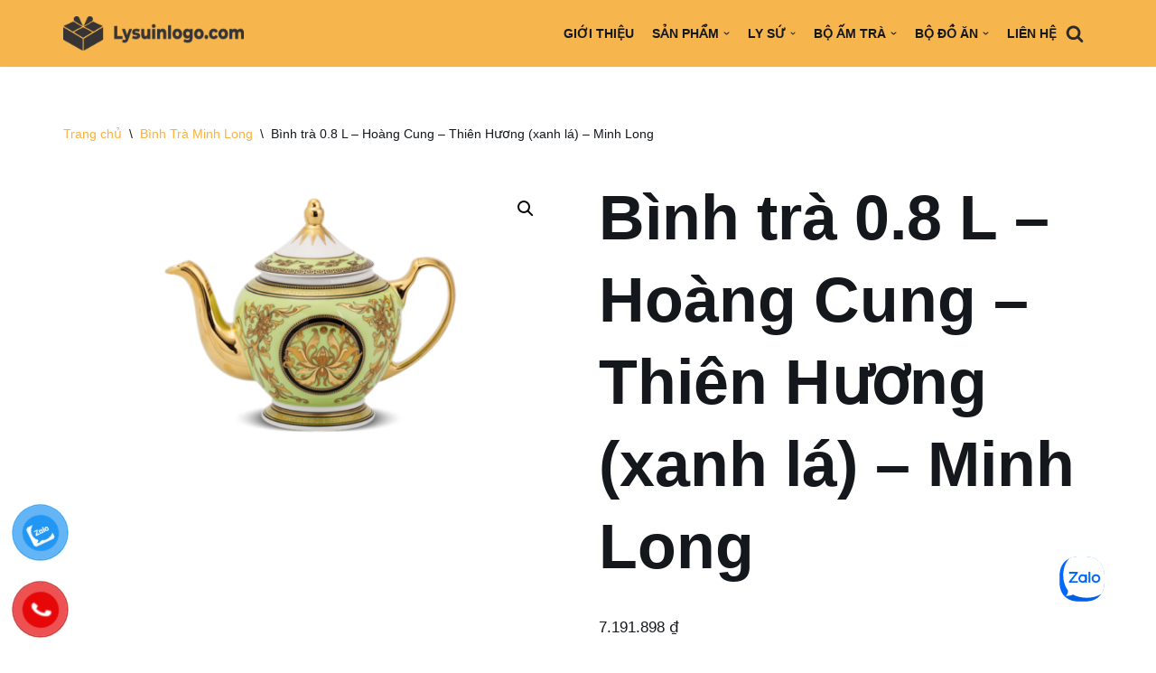

--- FILE ---
content_type: text/html; charset=UTF-8
request_url: https://lysuinlogo.com/binh-tra-0-8-l-hoang-cung-thien-huong-xanh-la-minh-long/
body_size: 24906
content:
<!DOCTYPE html>
<html lang="vi" id="html" prefix="og: https://ogp.me/ns#">

<head>
	
	<meta charset="UTF-8">
	<meta name="viewport" content="width=device-width, initial-scale=1, minimum-scale=1">
	<link rel="profile" href="http://gmpg.org/xfn/11">
		
<!-- Tối ưu hóa công cụ tìm kiếm bởi Rank Math - https://rankmath.com/ -->
<title>Bình Trà 0.8 L - Hoàng Cung - Thiên Hương (xanh Lá) - Minh Long - Ly Sứ In Logo</title>
<meta name="description" content="Lysuinlogo.com chuyên cung cấp gốm sứ Minh Long giá sỉ. Bình trà Minh Long in logo quà tặng doanh nghiệp."/>
<meta name="robots" content="follow, index, max-snippet:-1, max-video-preview:-1, max-image-preview:large"/>
<link rel="canonical" href="https://lysuinlogo.com/binh-tra-0-8-l-hoang-cung-thien-huong-xanh-la-minh-long/" />
<meta property="og:locale" content="vi_VN" />
<meta property="og:type" content="product" />
<meta property="og:title" content="Bình Trà 0.8 L - Hoàng Cung - Thiên Hương (xanh Lá) - Minh Long - Ly Sứ In Logo" />
<meta property="og:description" content="Lysuinlogo.com chuyên cung cấp gốm sứ Minh Long giá sỉ. Bình trà Minh Long in logo quà tặng doanh nghiệp." />
<meta property="og:url" content="https://lysuinlogo.com/binh-tra-0-8-l-hoang-cung-thien-huong-xanh-la-minh-long/" />
<meta property="og:site_name" content="Ly Sứ In Logo" />
<meta property="og:updated_time" content="2023-02-23T08:42:49+07:00" />
<meta property="og:image" content="https://lysuinlogo.com/wp-content/uploads/2022/03/Binh-tra-0.8-L-Hoang-Cung-Thien-Huong-xanh-la-1.png" />
<meta property="og:image:secure_url" content="https://lysuinlogo.com/wp-content/uploads/2022/03/Binh-tra-0.8-L-Hoang-Cung-Thien-Huong-xanh-la-1.png" />
<meta property="og:image:width" content="800" />
<meta property="og:image:height" content="449" />
<meta property="og:image:alt" content="Bình trà 0.8 L &#8211; Hoàng Cung &#8211; Thiên Hương (xanh lá) &#8211; Minh Long" />
<meta property="og:image:type" content="image/png" />
<meta property="product:brand" content="Bình Trà Minh Long" />
<meta property="product:price:amount" content="7191898" />
<meta property="product:price:currency" content="VND" />
<meta property="product:availability" content="instock" />
<meta name="twitter:card" content="summary_large_image" />
<meta name="twitter:title" content="Bình Trà 0.8 L - Hoàng Cung - Thiên Hương (xanh Lá) - Minh Long - Ly Sứ In Logo" />
<meta name="twitter:description" content="Lysuinlogo.com chuyên cung cấp gốm sứ Minh Long giá sỉ. Bình trà Minh Long in logo quà tặng doanh nghiệp." />
<meta name="twitter:image" content="https://lysuinlogo.com/wp-content/uploads/2022/03/Binh-tra-0.8-L-Hoang-Cung-Thien-Huong-xanh-la-1.png" />
<meta name="twitter:label1" content="Giá" />
<meta name="twitter:data1" content="7.191.898&nbsp;&#8363;" />
<meta name="twitter:label2" content="Tình trạng sẵn có" />
<meta name="twitter:data2" content="Còn hàng" />
<script type="application/ld+json" class="rank-math-schema">{"@context":"https://schema.org","@graph":[{"@type":"Organization","@id":"https://lysuinlogo.com/#organization","name":"Ly S\u1ee9 In Logo","url":"https://lysuinlogo.com"},{"@type":"WebSite","@id":"https://lysuinlogo.com/#website","url":"https://lysuinlogo.com","name":"Ly S\u1ee9 In Logo","publisher":{"@id":"https://lysuinlogo.com/#organization"},"inLanguage":"vi"},{"@type":"ImageObject","@id":"https://lysuinlogo.com/wp-content/uploads/2022/03/Binh-tra-0.8-L-Hoang-Cung-Thien-Huong-xanh-la-1.png","url":"https://lysuinlogo.com/wp-content/uploads/2022/03/Binh-tra-0.8-L-Hoang-Cung-Thien-Huong-xanh-la-1.png","width":"800","height":"449","inLanguage":"vi"},{"@type":"BreadcrumbList","@id":"https://lysuinlogo.com/binh-tra-0-8-l-hoang-cung-thien-huong-xanh-la-minh-long/#breadcrumb","itemListElement":[{"@type":"ListItem","position":"1","item":{"@id":"https://lysuinlogo.com","name":"Home"}},{"@type":"ListItem","position":"2","item":{"@id":"https://lysuinlogo.com/binh-tra-minh-long/","name":"B\u00ecnh Tr\u00e0 Minh Long"}},{"@type":"ListItem","position":"3","item":{"@id":"https://lysuinlogo.com/binh-tra-0-8-l-hoang-cung-thien-huong-xanh-la-minh-long/","name":"B\u00ecnh tr\u00e0 0.8 L &#8211; Ho\u00e0ng Cung &#8211; Thi\u00ean H\u01b0\u01a1ng (xanh l\u00e1) &#8211; Minh Long"}}]},{"@type":"ItemPage","@id":"https://lysuinlogo.com/binh-tra-0-8-l-hoang-cung-thien-huong-xanh-la-minh-long/#webpage","url":"https://lysuinlogo.com/binh-tra-0-8-l-hoang-cung-thien-huong-xanh-la-minh-long/","name":"B\u00ecnh Tr\u00e0 0.8 L - Ho\u00e0ng Cung - Thi\u00ean H\u01b0\u01a1ng (xanh L\u00e1) - Minh Long - Ly S\u1ee9 In Logo","datePublished":"2022-03-30T16:07:32+07:00","dateModified":"2023-02-23T08:42:49+07:00","isPartOf":{"@id":"https://lysuinlogo.com/#website"},"primaryImageOfPage":{"@id":"https://lysuinlogo.com/wp-content/uploads/2022/03/Binh-tra-0.8-L-Hoang-Cung-Thien-Huong-xanh-la-1.png"},"inLanguage":"vi","breadcrumb":{"@id":"https://lysuinlogo.com/binh-tra-0-8-l-hoang-cung-thien-huong-xanh-la-minh-long/#breadcrumb"}},{"@type":"Product","brand":{"@type":"Brand","name":"B\u00ecnh Tr\u00e0 Minh Long"},"name":"B\u00ecnh tr\u00e0 0.8 L - Ho\u00e0ng Cung - Thi\u00ean H\u01b0\u01a1ng (xanh l\u00e1) - Minh Long - Ly S\u1ee9 In Logo","description":"Lysuinlogo.com chuy\u00ean cung c\u1ea5p g\u1ed1m s\u1ee9 Minh Long gi\u00e1 s\u1ec9. B\u00ecnh tr\u00e0 Minh Long in logo qu\u00e0 t\u1eb7ng doanh nghi\u1ec7p.","category":"B\u00ecnh Tr\u00e0 Minh Long","mainEntityOfPage":{"@id":"https://lysuinlogo.com/binh-tra-0-8-l-hoang-cung-thien-huong-xanh-la-minh-long/#webpage"},"image":[{"@type":"ImageObject","url":"https://lysuinlogo.com/wp-content/uploads/2022/03/Binh-tra-0.8-L-Hoang-Cung-Thien-Huong-xanh-la-1.png","height":"449","width":"800"}],"offers":{"@type":"Offer","price":"7191898","priceCurrency":"VND","priceValidUntil":"2027-12-31","availability":"https://schema.org/InStock","itemCondition":"NewCondition","url":"https://lysuinlogo.com/binh-tra-0-8-l-hoang-cung-thien-huong-xanh-la-minh-long/","seller":{"@type":"Organization","@id":"https://lysuinlogo.com/","name":"Ly S\u1ee9 In Logo","url":"https://lysuinlogo.com","logo":""}},"@id":"https://lysuinlogo.com/binh-tra-0-8-l-hoang-cung-thien-huong-xanh-la-minh-long/#richSnippet"}]}</script>
<!-- /Plugin SEO WordPress Rank Math -->

<link rel="alternate" type="application/rss+xml" title="Dòng thông tin Ly Sứ In Logo &raquo;" href="https://lysuinlogo.com/feed/" />
<link rel="alternate" type="application/rss+xml" title="Ly Sứ In Logo &raquo; Dòng bình luận" href="https://lysuinlogo.com/comments/feed/" />
<link rel="alternate" title="oNhúng (JSON)" type="application/json+oembed" href="https://lysuinlogo.com/wp-json/oembed/1.0/embed?url=https%3A%2F%2Flysuinlogo.com%2Fbinh-tra-0-8-l-hoang-cung-thien-huong-xanh-la-minh-long%2F" />
<link rel="alternate" title="oNhúng (XML)" type="text/xml+oembed" href="https://lysuinlogo.com/wp-json/oembed/1.0/embed?url=https%3A%2F%2Flysuinlogo.com%2Fbinh-tra-0-8-l-hoang-cung-thien-huong-xanh-la-minh-long%2F&#038;format=xml" />
<style id='wp-img-auto-sizes-contain-inline-css' type='text/css'>
img:is([sizes=auto i],[sizes^="auto," i]){contain-intrinsic-size:3000px 1500px}
/*# sourceURL=wp-img-auto-sizes-contain-inline-css */
</style>
<link rel='stylesheet' id='theme-custom-css' href='https://lysuinlogo.com/wp-content/themes/neve/custom.css?ver=1768677737' type='text/css' media='all' />
<style id='wp-emoji-styles-inline-css' type='text/css'>

	img.wp-smiley, img.emoji {
		display: inline !important;
		border: none !important;
		box-shadow: none !important;
		height: 1em !important;
		width: 1em !important;
		margin: 0 0.07em !important;
		vertical-align: -0.1em !important;
		background: none !important;
		padding: 0 !important;
	}
/*# sourceURL=wp-emoji-styles-inline-css */
</style>
<link rel='stylesheet' id='wp-block-library-css' href='https://lysuinlogo.com/wp-includes/css/dist/block-library/style.min.css?ver=6.9' type='text/css' media='all' />
<link rel='stylesheet' id='wc-blocks-style-css' href='https://lysuinlogo.com/wp-content/plugins/woocommerce/assets/client/blocks/wc-blocks.css?ver=wc-9.5.3' type='text/css' media='all' />
<style id='global-styles-inline-css' type='text/css'>
:root{--wp--preset--aspect-ratio--square: 1;--wp--preset--aspect-ratio--4-3: 4/3;--wp--preset--aspect-ratio--3-4: 3/4;--wp--preset--aspect-ratio--3-2: 3/2;--wp--preset--aspect-ratio--2-3: 2/3;--wp--preset--aspect-ratio--16-9: 16/9;--wp--preset--aspect-ratio--9-16: 9/16;--wp--preset--color--black: #000000;--wp--preset--color--cyan-bluish-gray: #abb8c3;--wp--preset--color--white: #ffffff;--wp--preset--color--pale-pink: #f78da7;--wp--preset--color--vivid-red: #cf2e2e;--wp--preset--color--luminous-vivid-orange: #ff6900;--wp--preset--color--luminous-vivid-amber: #fcb900;--wp--preset--color--light-green-cyan: #7bdcb5;--wp--preset--color--vivid-green-cyan: #00d084;--wp--preset--color--pale-cyan-blue: #8ed1fc;--wp--preset--color--vivid-cyan-blue: #0693e3;--wp--preset--color--vivid-purple: #9b51e0;--wp--preset--color--neve-link-color: var(--nv-primary-accent);--wp--preset--color--neve-link-hover-color: var(--nv-secondary-accent);--wp--preset--color--nv-site-bg: var(--nv-site-bg);--wp--preset--color--nv-light-bg: var(--nv-light-bg);--wp--preset--color--nv-dark-bg: var(--nv-dark-bg);--wp--preset--color--neve-text-color: var(--nv-text-color);--wp--preset--color--nv-text-dark-bg: var(--nv-text-dark-bg);--wp--preset--color--nv-c-1: var(--nv-c-1);--wp--preset--color--nv-c-2: var(--nv-c-2);--wp--preset--gradient--vivid-cyan-blue-to-vivid-purple: linear-gradient(135deg,rgb(6,147,227) 0%,rgb(155,81,224) 100%);--wp--preset--gradient--light-green-cyan-to-vivid-green-cyan: linear-gradient(135deg,rgb(122,220,180) 0%,rgb(0,208,130) 100%);--wp--preset--gradient--luminous-vivid-amber-to-luminous-vivid-orange: linear-gradient(135deg,rgb(252,185,0) 0%,rgb(255,105,0) 100%);--wp--preset--gradient--luminous-vivid-orange-to-vivid-red: linear-gradient(135deg,rgb(255,105,0) 0%,rgb(207,46,46) 100%);--wp--preset--gradient--very-light-gray-to-cyan-bluish-gray: linear-gradient(135deg,rgb(238,238,238) 0%,rgb(169,184,195) 100%);--wp--preset--gradient--cool-to-warm-spectrum: linear-gradient(135deg,rgb(74,234,220) 0%,rgb(151,120,209) 20%,rgb(207,42,186) 40%,rgb(238,44,130) 60%,rgb(251,105,98) 80%,rgb(254,248,76) 100%);--wp--preset--gradient--blush-light-purple: linear-gradient(135deg,rgb(255,206,236) 0%,rgb(152,150,240) 100%);--wp--preset--gradient--blush-bordeaux: linear-gradient(135deg,rgb(254,205,165) 0%,rgb(254,45,45) 50%,rgb(107,0,62) 100%);--wp--preset--gradient--luminous-dusk: linear-gradient(135deg,rgb(255,203,112) 0%,rgb(199,81,192) 50%,rgb(65,88,208) 100%);--wp--preset--gradient--pale-ocean: linear-gradient(135deg,rgb(255,245,203) 0%,rgb(182,227,212) 50%,rgb(51,167,181) 100%);--wp--preset--gradient--electric-grass: linear-gradient(135deg,rgb(202,248,128) 0%,rgb(113,206,126) 100%);--wp--preset--gradient--midnight: linear-gradient(135deg,rgb(2,3,129) 0%,rgb(40,116,252) 100%);--wp--preset--font-size--small: 13px;--wp--preset--font-size--medium: 20px;--wp--preset--font-size--large: 36px;--wp--preset--font-size--x-large: 42px;--wp--preset--font-family--inter: "Inter", sans-serif;--wp--preset--font-family--cardo: Cardo;--wp--preset--spacing--20: 0.44rem;--wp--preset--spacing--30: 0.67rem;--wp--preset--spacing--40: 1rem;--wp--preset--spacing--50: 1.5rem;--wp--preset--spacing--60: 2.25rem;--wp--preset--spacing--70: 3.38rem;--wp--preset--spacing--80: 5.06rem;--wp--preset--shadow--natural: 6px 6px 9px rgba(0, 0, 0, 0.2);--wp--preset--shadow--deep: 12px 12px 50px rgba(0, 0, 0, 0.4);--wp--preset--shadow--sharp: 6px 6px 0px rgba(0, 0, 0, 0.2);--wp--preset--shadow--outlined: 6px 6px 0px -3px rgb(255, 255, 255), 6px 6px rgb(0, 0, 0);--wp--preset--shadow--crisp: 6px 6px 0px rgb(0, 0, 0);}:where(.is-layout-flex){gap: 0.5em;}:where(.is-layout-grid){gap: 0.5em;}body .is-layout-flex{display: flex;}.is-layout-flex{flex-wrap: wrap;align-items: center;}.is-layout-flex > :is(*, div){margin: 0;}body .is-layout-grid{display: grid;}.is-layout-grid > :is(*, div){margin: 0;}:where(.wp-block-columns.is-layout-flex){gap: 2em;}:where(.wp-block-columns.is-layout-grid){gap: 2em;}:where(.wp-block-post-template.is-layout-flex){gap: 1.25em;}:where(.wp-block-post-template.is-layout-grid){gap: 1.25em;}.has-black-color{color: var(--wp--preset--color--black) !important;}.has-cyan-bluish-gray-color{color: var(--wp--preset--color--cyan-bluish-gray) !important;}.has-white-color{color: var(--wp--preset--color--white) !important;}.has-pale-pink-color{color: var(--wp--preset--color--pale-pink) !important;}.has-vivid-red-color{color: var(--wp--preset--color--vivid-red) !important;}.has-luminous-vivid-orange-color{color: var(--wp--preset--color--luminous-vivid-orange) !important;}.has-luminous-vivid-amber-color{color: var(--wp--preset--color--luminous-vivid-amber) !important;}.has-light-green-cyan-color{color: var(--wp--preset--color--light-green-cyan) !important;}.has-vivid-green-cyan-color{color: var(--wp--preset--color--vivid-green-cyan) !important;}.has-pale-cyan-blue-color{color: var(--wp--preset--color--pale-cyan-blue) !important;}.has-vivid-cyan-blue-color{color: var(--wp--preset--color--vivid-cyan-blue) !important;}.has-vivid-purple-color{color: var(--wp--preset--color--vivid-purple) !important;}.has-black-background-color{background-color: var(--wp--preset--color--black) !important;}.has-cyan-bluish-gray-background-color{background-color: var(--wp--preset--color--cyan-bluish-gray) !important;}.has-white-background-color{background-color: var(--wp--preset--color--white) !important;}.has-pale-pink-background-color{background-color: var(--wp--preset--color--pale-pink) !important;}.has-vivid-red-background-color{background-color: var(--wp--preset--color--vivid-red) !important;}.has-luminous-vivid-orange-background-color{background-color: var(--wp--preset--color--luminous-vivid-orange) !important;}.has-luminous-vivid-amber-background-color{background-color: var(--wp--preset--color--luminous-vivid-amber) !important;}.has-light-green-cyan-background-color{background-color: var(--wp--preset--color--light-green-cyan) !important;}.has-vivid-green-cyan-background-color{background-color: var(--wp--preset--color--vivid-green-cyan) !important;}.has-pale-cyan-blue-background-color{background-color: var(--wp--preset--color--pale-cyan-blue) !important;}.has-vivid-cyan-blue-background-color{background-color: var(--wp--preset--color--vivid-cyan-blue) !important;}.has-vivid-purple-background-color{background-color: var(--wp--preset--color--vivid-purple) !important;}.has-black-border-color{border-color: var(--wp--preset--color--black) !important;}.has-cyan-bluish-gray-border-color{border-color: var(--wp--preset--color--cyan-bluish-gray) !important;}.has-white-border-color{border-color: var(--wp--preset--color--white) !important;}.has-pale-pink-border-color{border-color: var(--wp--preset--color--pale-pink) !important;}.has-vivid-red-border-color{border-color: var(--wp--preset--color--vivid-red) !important;}.has-luminous-vivid-orange-border-color{border-color: var(--wp--preset--color--luminous-vivid-orange) !important;}.has-luminous-vivid-amber-border-color{border-color: var(--wp--preset--color--luminous-vivid-amber) !important;}.has-light-green-cyan-border-color{border-color: var(--wp--preset--color--light-green-cyan) !important;}.has-vivid-green-cyan-border-color{border-color: var(--wp--preset--color--vivid-green-cyan) !important;}.has-pale-cyan-blue-border-color{border-color: var(--wp--preset--color--pale-cyan-blue) !important;}.has-vivid-cyan-blue-border-color{border-color: var(--wp--preset--color--vivid-cyan-blue) !important;}.has-vivid-purple-border-color{border-color: var(--wp--preset--color--vivid-purple) !important;}.has-vivid-cyan-blue-to-vivid-purple-gradient-background{background: var(--wp--preset--gradient--vivid-cyan-blue-to-vivid-purple) !important;}.has-light-green-cyan-to-vivid-green-cyan-gradient-background{background: var(--wp--preset--gradient--light-green-cyan-to-vivid-green-cyan) !important;}.has-luminous-vivid-amber-to-luminous-vivid-orange-gradient-background{background: var(--wp--preset--gradient--luminous-vivid-amber-to-luminous-vivid-orange) !important;}.has-luminous-vivid-orange-to-vivid-red-gradient-background{background: var(--wp--preset--gradient--luminous-vivid-orange-to-vivid-red) !important;}.has-very-light-gray-to-cyan-bluish-gray-gradient-background{background: var(--wp--preset--gradient--very-light-gray-to-cyan-bluish-gray) !important;}.has-cool-to-warm-spectrum-gradient-background{background: var(--wp--preset--gradient--cool-to-warm-spectrum) !important;}.has-blush-light-purple-gradient-background{background: var(--wp--preset--gradient--blush-light-purple) !important;}.has-blush-bordeaux-gradient-background{background: var(--wp--preset--gradient--blush-bordeaux) !important;}.has-luminous-dusk-gradient-background{background: var(--wp--preset--gradient--luminous-dusk) !important;}.has-pale-ocean-gradient-background{background: var(--wp--preset--gradient--pale-ocean) !important;}.has-electric-grass-gradient-background{background: var(--wp--preset--gradient--electric-grass) !important;}.has-midnight-gradient-background{background: var(--wp--preset--gradient--midnight) !important;}.has-small-font-size{font-size: var(--wp--preset--font-size--small) !important;}.has-medium-font-size{font-size: var(--wp--preset--font-size--medium) !important;}.has-large-font-size{font-size: var(--wp--preset--font-size--large) !important;}.has-x-large-font-size{font-size: var(--wp--preset--font-size--x-large) !important;}
/*# sourceURL=global-styles-inline-css */
</style>

<style id='classic-theme-styles-inline-css' type='text/css'>
/*! This file is auto-generated */
.wp-block-button__link{color:#fff;background-color:#32373c;border-radius:9999px;box-shadow:none;text-decoration:none;padding:calc(.667em + 2px) calc(1.333em + 2px);font-size:1.125em}.wp-block-file__button{background:#32373c;color:#fff;text-decoration:none}
/*# sourceURL=/wp-includes/css/classic-themes.min.css */
</style>
<link rel='stylesheet' id='toc-screen-css' href='https://lysuinlogo.com/wp-content/plugins/table-of-contents-plus/screen.min.css?ver=2411.1' type='text/css' media='all' />
<link rel='stylesheet' id='photoswipe-css' href='https://lysuinlogo.com/wp-content/plugins/woocommerce/assets/css/photoswipe/photoswipe.min.css?ver=9.5.3' type='text/css' media='all' />
<link rel='stylesheet' id='photoswipe-default-skin-css' href='https://lysuinlogo.com/wp-content/plugins/woocommerce/assets/css/photoswipe/default-skin/default-skin.min.css?ver=9.5.3' type='text/css' media='all' />
<link rel='stylesheet' id='woocommerce-layout-css' href='https://lysuinlogo.com/wp-content/plugins/woocommerce/assets/css/woocommerce-layout.css?ver=9.5.3' type='text/css' media='all' />
<link rel='stylesheet' id='woocommerce-smallscreen-css' href='https://lysuinlogo.com/wp-content/plugins/woocommerce/assets/css/woocommerce-smallscreen.css?ver=9.5.3' type='text/css' media='only screen and (max-width: 768px)' />
<link rel='stylesheet' id='woocommerce-general-css' href='https://lysuinlogo.com/wp-content/plugins/woocommerce/assets/css/woocommerce.css?ver=9.5.3' type='text/css' media='all' />
<style id='woocommerce-inline-inline-css' type='text/css'>
.woocommerce form .form-row .required { visibility: visible; }
/*# sourceURL=woocommerce-inline-inline-css */
</style>
<link rel='stylesheet' id='arve-css' href='https://lysuinlogo.com/wp-content/plugins/advanced-responsive-video-embedder/build/main.css?ver=755e5bf2bfafc15e7cc1' type='text/css' media='all' />
<link rel='stylesheet' id='pzf-style-css' href='https://lysuinlogo.com/wp-content/plugins/button-contact-vr/legacy/css/style.css?ver=1' type='text/css' media='all' />
<link rel='stylesheet' id='dashicons-css' href='https://lysuinlogo.com/wp-includes/css/dashicons.min.css?ver=6.9' type='text/css' media='all' />
<link rel='stylesheet' id='megamenu-genericons-css' href='https://lysuinlogo.com/wp-content/plugins/megamenu-pro/icons/genericons/genericons/genericons.css?ver=2.4' type='text/css' media='all' />
<link rel='stylesheet' id='megamenu-fontawesome6-css' href='https://lysuinlogo.com/wp-content/plugins/megamenu-pro/icons/fontawesome6/css/all.min.css?ver=2.4' type='text/css' media='all' />
<link rel='stylesheet' id='woo-variation-swatches-css' href='https://lysuinlogo.com/wp-content/plugins/woo-variation-swatches/assets/css/frontend.min.css?ver=1734592450' type='text/css' media='all' />
<style id='woo-variation-swatches-inline-css' type='text/css'>
:root {
--wvs-tick:url("data:image/svg+xml;utf8,%3Csvg filter='drop-shadow(0px 0px 2px rgb(0 0 0 / .8))' xmlns='http://www.w3.org/2000/svg'  viewBox='0 0 30 30'%3E%3Cpath fill='none' stroke='%23ffffff' stroke-linecap='round' stroke-linejoin='round' stroke-width='4' d='M4 16L11 23 27 7'/%3E%3C/svg%3E");

--wvs-cross:url("data:image/svg+xml;utf8,%3Csvg filter='drop-shadow(0px 0px 5px rgb(255 255 255 / .6))' xmlns='http://www.w3.org/2000/svg' width='72px' height='72px' viewBox='0 0 24 24'%3E%3Cpath fill='none' stroke='%23ff0000' stroke-linecap='round' stroke-width='0.6' d='M5 5L19 19M19 5L5 19'/%3E%3C/svg%3E");
--wvs-single-product-item-width:30px;
--wvs-single-product-item-height:30px;
--wvs-single-product-item-font-size:16px}
/*# sourceURL=woo-variation-swatches-inline-css */
</style>
<link rel='stylesheet' id='neve-woocommerce-css' href='https://lysuinlogo.com/wp-content/themes/neve/assets/css/woocommerce.min.css?ver=3.4.3' type='text/css' media='all' />
<link rel='stylesheet' id='neve-style-css' href='https://lysuinlogo.com/wp-content/themes/neve/style-main-new.min.css?ver=3.4.3' type='text/css' media='all' />
<style id='neve-style-inline-css' type='text/css'>
.nv-meta-list li.meta:not(:last-child):after { content:"/" }.nv-meta-list .no-mobile{
			display:none;
		}.nv-meta-list li.last::after{
			content: ""!important;
		}@media (min-width: 769px) {
			.nv-meta-list .no-mobile {
				display: inline-block;
			}
			.nv-meta-list li.last:not(:last-child)::after {
		 		content: "/" !important;
			}
		}
 :root{ --container: 748px;--postwidth:100%; --primarybtnbg: var(--nv-secondary-accent); --secondarybtnbg: var(--nv-primary-accent); --primarybtnhoverbg: var(--nv-secondary-accent); --secondarybtnhoverbg: var(--nv-primary-accent); --primarybtncolor: var(--nv-text-color); --secondarybtncolor: var(--nv-text-dark-bg); --primarybtnhovercolor: var(--nv-text-color); --secondarybtnhovercolor: var(--nv-text-dark-bg);--primarybtnborderradius:0;--secondarybtnborderradius:0;--btnpadding:16px 35px;--primarybtnpadding:16px 35px;--secondarybtnpadding:16px 35px; --btnfs: 14px; --btnlineheight: 1.6em; --bodyfontfamily: Arial,Helvetica,sans-serif; --bodyfontsize: 15px; --bodylineheight: 1.6em; --bodyletterspacing: 0px; --bodyfontweight: 400; --bodytexttransform: none; --headingsfontfamily: Arial,Helvetica,sans-serif; --h1fontsize: 36px; --h1fontweight: 600; --h1lineheight: 1.2em; --h1letterspacing: 0px; --h1texttransform: none; --h2fontsize: 28px; --h2fontweight: 600; --h2lineheight: 1.3em; --h2letterspacing: 0px; --h2texttransform: none; --h3fontsize: 20px; --h3fontweight: 600; --h3lineheight: 1.3em; --h3letterspacing: 0px; --h3texttransform: none; --h4fontsize: 16px; --h4fontweight: 600; --h4lineheight: 1.3em; --h4letterspacing: 0px; --h4texttransform: none; --h5fontsize: 14px; --h5fontweight: 600; --h5lineheight: 1.3em; --h5letterspacing: 0px; --h5texttransform: none; --h6fontsize: 14px; --h6fontweight: 600; --h6lineheight: 1.3em; --h6letterspacing: 0px; --h6texttransform: none;--formfieldborderwidth:2px;--formfieldborderradius:3px; --formfieldbgcolor: var(--nv-site-bg); --formfieldbordercolor: #dddddd; --formfieldcolor: var(--nv-text-color);--formfieldpadding:10px 12px; } .single-post-container .alignfull > [class*="__inner-container"], .single-post-container .alignwide > [class*="__inner-container"]{ max-width:718px } .single-product .alignfull > [class*="__inner-container"], .single-product .alignwide > [class*="__inner-container"]{ max-width:718px } .nv-meta-list{ --avatarsize: 20px; } .single .nv-meta-list{ --avatarsize: 20px; } .nv-is-boxed.nv-comments-wrap{ --padding:20px; } .nv-is-boxed.comment-respond{ --padding:20px; } .global-styled{ --bgcolor: var(--nv-site-bg); } .header-top{ --rowbcolor: var(--nv-light-bg); --color: var(--nv-text-color); --bgcolor: var(--nv-site-bg); } .header-main{ --rowbcolor: var(--nv-light-bg); --color: var(--nv-text-color); --bgcolor: #f6b54d; } .header-bottom{ --rowbcolor: var(--nv-light-bg); --color: var(--nv-text-color); --bgcolor: var(--nv-site-bg); } .header-menu-sidebar-bg{ --justify: flex-start; --textalign: left;--flexg: 1;--wrapdropdownwidth: auto; --color: var(--nv-text-color); --bgcolor: var(--nv-site-bg); } .header-menu-sidebar{ width: 360px; } .builder-item--logo{ --maxwidth: 32px;--padding:10px 0;--margin:0; --textalign: left;--justify: flex-start; } .builder-item--nav-icon,.header-menu-sidebar .close-sidebar-panel .navbar-toggle{ --color: var(--nv-text-color);--borderradius:3px;--borderwidth:0; } .builder-item--nav-icon{ --label-margin:0 5px 0 0;;--padding:10px 15px 10px 15px;;--margin:0; } .builder-item--primary-menu{ --color: var(--nv-text-color); --hovercolor: #000000; --activecolor: var(--nv-text-color); --spacing: 20px; --height: 25px;--padding:0;--margin:0; --fontsize: 1em; --lineheight: 1.6em; --letterspacing: 0px; --fontweight: 600; --texttransform: uppercase; --iconsize: 1em; } .hfg-is-group.has-primary-menu .inherit-ff{ --inheritedfw: 600; } .builder-item--button_base{ --primarybtnbg: var(--nv-primary-accent); --primarybtncolor: #fff; --primarybtnhoverbg: var(--nv-primary-accent); --primarybtnhovercolor: #fff;--primarybtnborderradius:3px;--primarybtnshadow:none;--primarybtnhovershadow:none;--padding:8px 12px;--margin:0; } .builder-item--header_search{ --height: 45px;--formfieldborderwidth:2px;--formfieldborderradius:2px; --formfieldbordercolor: var(--nv-primary-accent); --formfieldcolor: var(--nv-primary-accent);--padding:0;--margin:0; } .builder-item--header_search_responsive{ --iconsize: 20px; --color: var(--nv-primary-accent); --hovercolor: var(--nv-dark-bg); --formfieldfontsize: 14px;--formfieldborderwidth:1px;--formfieldborderradius:2px; --formfieldbordercolor: var(--nv-primary-accent); --formfieldcolor: var(--nv-primary-accent); --height: 40px;--padding:0 10px;--margin:0; } .footer-top-inner .row{ grid-template-columns:1fr 1fr 1fr; --valign: center; } .footer-top{ --rowbcolor: var(--nv-light-bg); --color: var(--nv-text-color); --bgcolor: #f6b54d; } .footer-main-inner .row{ grid-template-columns:1fr; --valign: center; } .footer-main{ --rowbwidth:0px; --rowbcolor: var(--nv-light-bg); --color: var(--nv-text-color); --bgcolor: var(--nv-site-bg); } .footer-bottom-inner .row{ grid-template-columns:1fr; --valign: center; } .footer-bottom{ --rowbcolor: var(--nv-light-bg); --color: var(--nv-primary-accent); --bgcolor: var(--nv-primary-accent); } .builder-item--footer-one-widgets{ --padding:0;--margin:0; --textalign: left;--justify: flex-start; } .builder-item--footer-two-widgets{ --padding:0;--margin:0; --textalign: left;--justify: flex-start; } .builder-item--footer-three-widgets{ --padding:0;--margin:0; --textalign: left;--justify: flex-start; } .builder-item--footer-four-widgets{ --padding:0;--margin:0; --textalign: left;--justify: flex-start; } @media(min-width: 576px){ :root{ --container: 992px;--postwidth:100%;--btnpadding:16px 35px;--primarybtnpadding:16px 35px;--secondarybtnpadding:16px 35px; --btnfs: 14px; --btnlineheight: 1.6em; --bodyfontsize: 16px; --bodylineheight: 1.6em; --bodyletterspacing: 0px; --h1fontsize: 38px; --h1lineheight: 1.3em; --h1letterspacing: 0px; --h2fontsize: 30px; --h2lineheight: 1.3em; --h2letterspacing: 0px; --h3fontsize: 20px; --h3lineheight: 1.3em; --h3letterspacing: 0px; --h4fontsize: 16px; --h4lineheight: 1.3em; --h4letterspacing: 0px; --h5fontsize: 14px; --h5lineheight: 1.3em; --h5letterspacing: 0px; --h6fontsize: 14px; --h6lineheight: 1.3em; --h6letterspacing: 0px; } .single-post-container .alignfull > [class*="__inner-container"], .single-post-container .alignwide > [class*="__inner-container"]{ max-width:962px } .single-product .alignfull > [class*="__inner-container"], .single-product .alignwide > [class*="__inner-container"]{ max-width:962px } .nv-meta-list{ --avatarsize: 20px; } .single .nv-meta-list{ --avatarsize: 20px; } .nv-is-boxed.nv-comments-wrap{ --padding:30px; } .nv-is-boxed.comment-respond{ --padding:30px; } .header-menu-sidebar-bg{ --justify: flex-start; --textalign: left;--flexg: 1;--wrapdropdownwidth: auto; } .header-menu-sidebar{ width: 360px; } .builder-item--logo{ --maxwidth: 32px;--padding:10px 0;--margin:0; --textalign: left;--justify: flex-start; } .builder-item--nav-icon{ --label-margin:0 5px 0 0;;--padding:10px 15px;--margin:0; } .builder-item--primary-menu{ --spacing: 20px; --height: 25px;--padding:0;--margin:0; --fontsize: 1em; --lineheight: 1.6em; --letterspacing: 0px; --iconsize: 1em; } .builder-item--button_base{ --padding:8px 12px;--margin:0; } .builder-item--header_search{ --height: 40px;--formfieldborderwidth:1px;--formfieldborderradius:2px;--padding:0;--margin:0; } .builder-item--header_search_responsive{ --formfieldfontsize: 14px;--formfieldborderwidth:1px;--formfieldborderradius:2px; --height: 40px;--padding:0 10px;--margin:0; } .footer-main{ --rowbwidth:0px; } .builder-item--footer-one-widgets{ --padding:0;--margin:0; --textalign: left;--justify: flex-start; } .builder-item--footer-two-widgets{ --padding:0;--margin:0; --textalign: left;--justify: flex-start; } .builder-item--footer-three-widgets{ --padding:0;--margin:0; --textalign: left;--justify: flex-start; } .builder-item--footer-four-widgets{ --padding:0;--margin:0; --textalign: left;--justify: flex-start; } }@media(min-width: 960px){ :root{ --container: 1170px;--postwidth:100%;--btnpadding:16px 35px;--primarybtnpadding:16px 35px;--secondarybtnpadding:16px 35px; --btnfs: 16px; --btnlineheight: 1.6em; --bodyfontsize: 17px; --bodylineheight: 1.7em; --bodyletterspacing: 0px; --h1fontsize: 70px; --h1lineheight: 1.3em; --h1letterspacing: 0px; --h2fontsize: 30px; --h2lineheight: 1.3em; --h2letterspacing: 0px; --h3fontsize: 24px; --h3lineheight: 1.3em; --h3letterspacing: 0px; --h4fontsize: 20px; --h4lineheight: 1.3em; --h4letterspacing: 0px; --h5fontsize: 16px; --h5lineheight: 1.3em; --h5letterspacing: 0px; --h6fontsize: 16px; --h6lineheight: 1.3em; --h6letterspacing: 0px; } body:not(.single):not(.archive):not(.blog):not(.search):not(.error404) .neve-main > .container .col, body.post-type-archive-course .neve-main > .container .col, body.post-type-archive-llms_membership .neve-main > .container .col{ max-width: 100%; } body:not(.single):not(.archive):not(.blog):not(.search):not(.error404) .nv-sidebar-wrap, body.post-type-archive-course .nv-sidebar-wrap, body.post-type-archive-llms_membership .nv-sidebar-wrap{ max-width: 0%; } .neve-main > .archive-container .nv-index-posts.col{ max-width: 100%; } .neve-main > .archive-container .nv-sidebar-wrap{ max-width: 0%; } .neve-main > .single-post-container .nv-single-post-wrap.col{ max-width: 70%; } .single-post-container .alignfull > [class*="__inner-container"], .single-post-container .alignwide > [class*="__inner-container"]{ max-width:789px } .container-fluid.single-post-container .alignfull > [class*="__inner-container"], .container-fluid.single-post-container .alignwide > [class*="__inner-container"]{ max-width:calc(70% + 15px) } .neve-main > .single-post-container .nv-sidebar-wrap{ max-width: 30%; } .archive.woocommerce .neve-main > .shop-container .nv-shop.col{ max-width: 70%; } .archive.woocommerce .neve-main > .shop-container .nv-sidebar-wrap{ max-width: 30%; } .single-product .neve-main > .shop-container .nv-shop.col{ max-width: 100%; } .single-product .alignfull > [class*="__inner-container"], .single-product .alignwide > [class*="__inner-container"]{ max-width:1140px } .single-product .container-fluid .alignfull > [class*="__inner-container"], .single-product .alignwide > [class*="__inner-container"]{ max-width:calc(100% + 15px) } .single-product .neve-main > .shop-container .nv-sidebar-wrap{ max-width: 0%; } .nv-meta-list{ --avatarsize: 20px; } .single .nv-meta-list{ --avatarsize: 20px; } .single h1.entry-title{ --fontsize: 70px; } .nv-is-boxed.nv-comments-wrap{ --padding:40px; } .nv-is-boxed.comment-respond{ --padding:40px; } .header-menu-sidebar-bg{ --justify: flex-start; --textalign: left;--flexg: 1;--wrapdropdownwidth: auto; } .header-menu-sidebar{ width: 360px; } .builder-item--logo{ --maxwidth: 200px;--padding:10px 0;--margin:0; --textalign: left;--justify: flex-start; } .builder-item--nav-icon{ --label-margin:0 5px 0 0;;--padding:10px 15px;--margin:0; } .builder-item--primary-menu{ --spacing: 20px; --height: 25px;--padding:0;--margin:0; --fontsize: 0.8em; --lineheight: 1.6em; --letterspacing: 0px; --iconsize: 0.8em; } .builder-item--button_base{ --padding:8px 16px;--margin:0; } .builder-item--header_search{ --height: 40px;--formfieldborderwidth:1px;--formfieldborderradius:2px;--padding:0;--margin:0; } .builder-item--header_search_responsive{ --formfieldfontsize: 27px;--formfieldborderwidth:4px;--formfieldborderradius:2px; --height: 58px;--padding:0 10px;--margin:0; } .footer-main{ --rowbwidth:0px; } .builder-item--footer-one-widgets{ --padding:0;--margin:0; --textalign: center;--justify: center; } .builder-item--footer-two-widgets{ --padding:0;--margin:0; --textalign: left;--justify: flex-start; } .builder-item--footer-three-widgets{ --padding:0;--margin:0; --textalign: left;--justify: flex-start; } .builder-item--footer-four-widgets{ --padding:0;--margin:0; --textalign: center;--justify: center; } }.nv-content-wrap .elementor a:not(.button):not(.wp-block-file__button){ text-decoration: none; }:root{--nv-primary-accent:#2b2b2b;--nv-secondary-accent:#fcaf3b;--nv-site-bg:#ffffff;--nv-light-bg:#ededed;--nv-dark-bg:#14171c;--nv-text-color:#14171c;--nv-text-dark-bg:#ffffff;--nv-c-1:#77b978;--nv-c-2:#f37262;--nv-fallback-ff:Arial, Helvetica, sans-serif;}
:root{--e-global-color-nvprimaryaccent:#2b2b2b;--e-global-color-nvsecondaryaccent:#fcaf3b;--e-global-color-nvsitebg:#ffffff;--e-global-color-nvlightbg:#ededed;--e-global-color-nvdarkbg:#14171c;--e-global-color-nvtextcolor:#14171c;--e-global-color-nvtextdarkbg:#ffffff;--e-global-color-nvc1:#77b978;--e-global-color-nvc2:#f37262;}
/*# sourceURL=neve-style-inline-css */
</style>
<script type="text/javascript" src="https://lysuinlogo.com/wp-includes/js/jquery/jquery.min.js?ver=3.7.1" id="jquery-core-js"></script>
<script type="text/javascript" src="https://lysuinlogo.com/wp-includes/js/jquery/jquery-migrate.min.js?ver=3.4.1" id="jquery-migrate-js"></script>
<script type="text/javascript" src="https://lysuinlogo.com/wp-content/plugins/woocommerce/assets/js/jquery-blockui/jquery.blockUI.min.js?ver=2.7.0-wc.9.5.3" id="jquery-blockui-js" data-wp-strategy="defer"></script>
<script type="text/javascript" id="wc-add-to-cart-js-extra">
/* <![CDATA[ */
var wc_add_to_cart_params = {"ajax_url":"/wp-admin/admin-ajax.php","wc_ajax_url":"/?wc-ajax=%%endpoint%%","i18n_view_cart":"Xem gi\u1ecf h\u00e0ng","cart_url":"https://lysuinlogo.com/cart/","is_cart":"","cart_redirect_after_add":"yes"};
//# sourceURL=wc-add-to-cart-js-extra
/* ]]> */
</script>
<script type="text/javascript" src="https://lysuinlogo.com/wp-content/plugins/woocommerce/assets/js/frontend/add-to-cart.min.js?ver=9.5.3" id="wc-add-to-cart-js" defer="defer" data-wp-strategy="defer"></script>
<script type="text/javascript" src="https://lysuinlogo.com/wp-content/plugins/woocommerce/assets/js/zoom/jquery.zoom.min.js?ver=1.7.21-wc.9.5.3" id="zoom-js" defer="defer" data-wp-strategy="defer"></script>
<script type="text/javascript" src="https://lysuinlogo.com/wp-content/plugins/woocommerce/assets/js/flexslider/jquery.flexslider.min.js?ver=2.7.2-wc.9.5.3" id="flexslider-js" defer="defer" data-wp-strategy="defer"></script>
<script type="text/javascript" src="https://lysuinlogo.com/wp-content/plugins/woocommerce/assets/js/photoswipe/photoswipe.min.js?ver=4.1.1-wc.9.5.3" id="photoswipe-js" defer="defer" data-wp-strategy="defer"></script>
<script type="text/javascript" src="https://lysuinlogo.com/wp-content/plugins/woocommerce/assets/js/photoswipe/photoswipe-ui-default.min.js?ver=4.1.1-wc.9.5.3" id="photoswipe-ui-default-js" defer="defer" data-wp-strategy="defer"></script>
<script type="text/javascript" id="wc-single-product-js-extra">
/* <![CDATA[ */
var wc_single_product_params = {"i18n_required_rating_text":"Vui l\u00f2ng ch\u1ecdn m\u1ed9t m\u1ee9c \u0111\u00e1nh gi\u00e1","i18n_product_gallery_trigger_text":"Xem th\u01b0 vi\u1ec7n \u1ea3nh to\u00e0n m\u00e0n h\u00ecnh","review_rating_required":"yes","flexslider":{"rtl":false,"animation":"slide","smoothHeight":true,"directionNav":false,"controlNav":"thumbnails","slideshow":false,"animationSpeed":500,"animationLoop":false,"allowOneSlide":false},"zoom_enabled":"1","zoom_options":[],"photoswipe_enabled":"1","photoswipe_options":{"shareEl":false,"closeOnScroll":false,"history":false,"hideAnimationDuration":0,"showAnimationDuration":0},"flexslider_enabled":"1"};
//# sourceURL=wc-single-product-js-extra
/* ]]> */
</script>
<script type="text/javascript" src="https://lysuinlogo.com/wp-content/plugins/woocommerce/assets/js/frontend/single-product.min.js?ver=9.5.3" id="wc-single-product-js" defer="defer" data-wp-strategy="defer"></script>
<script type="text/javascript" src="https://lysuinlogo.com/wp-content/plugins/woocommerce/assets/js/js-cookie/js.cookie.min.js?ver=2.1.4-wc.9.5.3" id="js-cookie-js" defer="defer" data-wp-strategy="defer"></script>
<script type="text/javascript" id="woocommerce-js-extra">
/* <![CDATA[ */
var woocommerce_params = {"ajax_url":"/wp-admin/admin-ajax.php","wc_ajax_url":"/?wc-ajax=%%endpoint%%"};
//# sourceURL=woocommerce-js-extra
/* ]]> */
</script>
<script type="text/javascript" src="https://lysuinlogo.com/wp-content/plugins/woocommerce/assets/js/frontend/woocommerce.min.js?ver=9.5.3" id="woocommerce-js" defer="defer" data-wp-strategy="defer"></script>
<link rel="https://api.w.org/" href="https://lysuinlogo.com/wp-json/" /><link rel="alternate" title="JSON" type="application/json" href="https://lysuinlogo.com/wp-json/wp/v2/product/1245" /><link rel="EditURI" type="application/rsd+xml" title="RSD" href="https://lysuinlogo.com/xmlrpc.php?rsd" />
<meta name="generator" content="WordPress 6.9" />
<link rel='shortlink' href='https://lysuinlogo.com/?p=1245' />
<!-- Google tag (gtag.js) -->
<script async src="https://www.googletagmanager.com/gtag/js?id=G-491W6XR153"></script>
<script>
  window.dataLayer = window.dataLayer || [];
  function gtag(){dataLayer.push(arguments);}
  gtag('js', new Date());

  gtag('config', 'G-491W6XR153');
</script>
<!-- Google Tag Manager -->
<script>(function(w,d,s,l,i){w[l]=w[l]||[];w[l].push({'gtm.start':
new Date().getTime(),event:'gtm.js'});var f=d.getElementsByTagName(s)[0],
j=d.createElement(s),dl=l!='dataLayer'?'&l='+l:'';j.async=true;j.src=
'https://www.googletagmanager.com/gtm.js?id='+i+dl;f.parentNode.insertBefore(j,f);
})(window,document,'script','dataLayer','GTM-TD72Z6H3');</script>
<!-- End Google Tag Manager -->
<!-- Global site tag (gtag.js) - Google Analytics -->
<script async src="https://www.googletagmanager.com/gtag/js?id=G-JMQP3GB7XQ"></script>
<script>
  window.dataLayer = window.dataLayer || [];
  function gtag(){dataLayer.push(arguments);}
  gtag('js', new Date());

  gtag('config', 'G-JMQP3GB7XQ');
</script><script>
	function expand(param) {
		param.style.display = (param.style.display == "none") ? "block" : "none";
	}
	function read_toggle(id, more, less) {
		el = document.getElementById("readlink" + id);
		el.innerHTML = (el.innerHTML == more) ? less : more;
		expand(document.getElementById("read" + id));
	}
	</script>	<noscript><style>.woocommerce-product-gallery{ opacity: 1 !important; }</style></noscript>
	<meta name="generator" content="Elementor 3.19.4; features: e_optimized_assets_loading, e_optimized_css_loading, e_font_icon_svg, additional_custom_breakpoints, block_editor_assets_optimize, e_image_loading_optimization; settings: css_print_method-external, google_font-enabled, font_display-swap">
<style class='wp-fonts-local' type='text/css'>
@font-face{font-family:Inter;font-style:normal;font-weight:300 900;font-display:fallback;src:url('https://lysuinlogo.com/wp-content/plugins/woocommerce/assets/fonts/Inter-VariableFont_slnt,wght.woff2') format('woff2');font-stretch:normal;}
@font-face{font-family:Cardo;font-style:normal;font-weight:400;font-display:fallback;src:url('https://lysuinlogo.com/wp-content/plugins/woocommerce/assets/fonts/cardo_normal_400.woff2') format('woff2');}
</style>
<link rel="icon" href="https://lysuinlogo.com/wp-content/uploads/2022/03/logo-lysuinlogo-02-copy.png" sizes="32x32" />
<link rel="icon" href="https://lysuinlogo.com/wp-content/uploads/2022/03/logo-lysuinlogo-02-copy.png" sizes="192x192" />
<link rel="apple-touch-icon" href="https://lysuinlogo.com/wp-content/uploads/2022/03/logo-lysuinlogo-02-copy.png" />
<meta name="msapplication-TileImage" content="https://lysuinlogo.com/wp-content/uploads/2022/03/logo-lysuinlogo-02-copy.png" />
<style type="text/css">

*[id^='readlink'] {
 font-weight: normal;
 color: #000000;
 background: #fc5931;
 padding: 10px;
 border-bottom: 1px solid #000000;
 -webkit-box-shadow: none !important;
 box-shadow: none !important;
 -webkit-transition: none !important;
}

*[id^='readlink']:hover {
 font-weight: normal;
 color: #191919;
 padding: 10px;
 border-bottom: 1px solid #000000;
}

*[id^='readlink']:focus {
 outline: none;
 color: #000000;
}

</style>
<style type="text/css">/** Mega Menu CSS: fs **/</style>

	</head>

<body  class="wp-singular product-template-default single single-product postid-1245 wp-theme-neve theme-neve woocommerce woocommerce-page woocommerce-no-js woo-variation-swatches wvs-behavior-blur wvs-theme-neve wvs-show-label wvs-tooltip nv-exclusive  nv-blog-default nv-sidebar-right menu_sidebar_slide_left elementor-default elementor-kit-6708" id="neve_body"  >
<!-- Google Tag Manager (noscript) -->
<noscript><iframe src="https://www.googletagmanager.com/ns.html?id=GTM-TD72Z6H3"
height="0" width="0" style="display:none;visibility:hidden"></iframe></noscript>
<!-- End Google Tag Manager (noscript) --><div class="wrapper">
	
	<header class="header"  >
		<a class="neve-skip-link show-on-focus" href="#content" >
			Chuyển tới nội dung		</a>
		<div id="header-grid"  class="hfg_header site-header">
	
<nav class="header--row header-main hide-on-mobile hide-on-tablet layout-full-contained nv-navbar header--row"
	data-row-id="main" data-show-on="desktop">

	<div
		class="header--row-inner header-main-inner">
		<div class="container">
			<div
				class="row row--wrapper"
				data-section="hfg_header_layout_main" >
				<div class="hfg-slot left"><div class="builder-item desktop-left"><div class="item--inner builder-item--logo"
		data-section="title_tagline"
		data-item-id="logo">
	
<div class="site-logo">
	<a class="brand" href="https://lysuinlogo.com/" title="Ly Sứ In Logo"
			aria-label="Ly Sứ In Logo"><div class="title-with-logo"><img fetchpriority="high" width="1000" height="191" src="https://lysuinlogo.com/wp-content/uploads/2023/08/logo-lysuinlogo-blk.png" class="neve-site-logo skip-lazy" alt="logo lysuinlogo blk" data-variant="logo" decoding="async" srcset="https://lysuinlogo.com/wp-content/uploads/2023/08/logo-lysuinlogo-blk.png 1000w, https://lysuinlogo.com/wp-content/uploads/2023/08/logo-lysuinlogo-blk-300x57.png 300w, https://lysuinlogo.com/wp-content/uploads/2023/08/logo-lysuinlogo-blk-768x147.png 768w, https://lysuinlogo.com/wp-content/uploads/2023/08/logo-lysuinlogo-blk-600x115.png 600w" sizes="(max-width: 1000px) 100vw, 1000px" /><div class="nv-title-tagline-wrap"></div></div></a></div>

	</div>

</div></div><div class="hfg-slot right"><div class="builder-item has-nav hfg-is-group has-primary-menu"><div class="item--inner builder-item--primary-menu has_menu"
		data-section="header_menu_primary"
		data-item-id="primary-menu">
	<div class="nv-nav-wrap">
	<div role="navigation" class="nav-menu-primary style-border-bottom m-style"
			aria-label="Menu chính">

		<ul id="nv-primary-navigation-main" class="primary-menu-ul nav-ul menu-desktop"><li id="menu-item-21" class="menu-item menu-item-type-post_type menu-item-object-page menu-item-21"><a href="https://lysuinlogo.com/gioi-thieu/">Giới Thiệu</a></li>
<li id="menu-item-46" class="menu-item menu-item-type-post_type menu-item-object-page menu-item-has-children current_page_parent menu-item-46"><a href="https://lysuinlogo.com/shop/"><span class="menu-item-title-wrap dd-title">Sản Phẩm</span><div role="none"tabindex="-1" class="caret-wrap 2" style="margin-left:5px;"><span class="caret"><svg aria-label="Dropdown" xmlns="http://www.w3.org/2000/svg" viewBox="0 0 448 512"><path d="M207.029 381.476L12.686 187.132c-9.373-9.373-9.373-24.569 0-33.941l22.667-22.667c9.357-9.357 24.522-9.375 33.901-.04L224 284.505l154.745-154.021c9.379-9.335 24.544-9.317 33.901.04l22.667 22.667c9.373 9.373 9.373 24.569 0 33.941L240.971 381.476c-9.373 9.372-24.569 9.372-33.942 0z"/></svg></span></div></a>
<ul class="sub-menu">
	<li id="menu-item-85" class="menu-item menu-item-type-custom menu-item-object-custom menu-item-has-children menu-item-85"><a href="https://lysuinlogo.com/ly-su-minh-long/"><span class="menu-item-title-wrap dd-title">Ly Sứ Minh Long</span><div role="none"tabindex="-1" class="caret-wrap 3" style="margin-left:5px;"><span class="caret"><svg aria-label="Dropdown" xmlns="http://www.w3.org/2000/svg" viewBox="0 0 448 512"><path d="M207.029 381.476L12.686 187.132c-9.373-9.373-9.373-24.569 0-33.941l22.667-22.667c9.357-9.357 24.522-9.375 33.901-.04L224 284.505l154.745-154.021c9.379-9.335 24.544-9.317 33.901.04l22.667 22.667c9.373 9.373 9.373 24.569 0 33.941L240.971 381.476c-9.373 9.372-24.569 9.372-33.942 0z"/></svg></span></div></a>
	<ul class="sub-menu">
		<li id="menu-item-4436" class="menu-item menu-item-type-custom menu-item-object-custom menu-item-4436"><a href="https://lysuinlogo.com/product-tag/ly-su-trang-minh-long/">Ly sứ trắng Minh Long</a></li>
		<li id="menu-item-4437" class="menu-item menu-item-type-custom menu-item-object-custom menu-item-4437"><a href="https://lysuinlogo.com/product-tag/ly-su-co-nap-minh-long/">Ly sứ có nắp Minh Long</a></li>
	</ul>
</li>
	<li id="menu-item-4806" class="menu-item menu-item-type-custom menu-item-object-custom menu-item-4806"><a href="https://lysuinlogo.com/ly-su-bat-trang/">Ly Sứ Bát Tràng</a></li>
	<li id="menu-item-5119" class="menu-item menu-item-type-custom menu-item-object-custom menu-item-5119"><a href="https://lysuinlogo.com/ly-su-dong-hwa/">Ly Sứ Dong Hwa</a></li>
	<li id="menu-item-4403" class="menu-item menu-item-type-custom menu-item-object-custom menu-item-has-children menu-item-4403"><a href="https://lysuinlogo.com/bo-am-tra-minh-long/"><span class="menu-item-title-wrap dd-title">Bộ Ấm Trà Minh Long</span><div role="none"tabindex="-1" class="caret-wrap 8" style="margin-left:5px;"><span class="caret"><svg aria-label="Dropdown" xmlns="http://www.w3.org/2000/svg" viewBox="0 0 448 512"><path d="M207.029 381.476L12.686 187.132c-9.373-9.373-9.373-24.569 0-33.941l22.667-22.667c9.357-9.357 24.522-9.375 33.901-.04L224 284.505l154.745-154.021c9.379-9.335 24.544-9.317 33.901.04l22.667 22.667c9.373 9.373 9.373 24.569 0 33.941L240.971 381.476c-9.373 9.372-24.569 9.372-33.942 0z"/></svg></span></div></a>
	<ul class="sub-menu">
		<li id="menu-item-4753" class="menu-item menu-item-type-custom menu-item-object-custom menu-item-4753"><a href="https://lysuinlogo.com/product-tag/bo-am-tra-trang-minh-long/">Bộ Ấm Trà Trắng Minh Long</a></li>
		<li id="menu-item-4754" class="menu-item menu-item-type-custom menu-item-object-custom menu-item-4754"><a href="https://lysuinlogo.com/product-tag/bo-am-tra-vien-chi-minh-long/">Bộ Ấm Trà Viền Chỉ Minh Long</a></li>
	</ul>
</li>
	<li id="menu-item-5187" class="menu-item menu-item-type-custom menu-item-object-custom menu-item-5187"><a href="https://lysuinlogo.com/bo-am-tra-bat-trang/">Bộ Ấm Trà Bát Tràng</a></li>
	<li id="menu-item-5120" class="menu-item menu-item-type-custom menu-item-object-custom menu-item-5120"><a href="https://lysuinlogo.com/bo-am-tra-dong-hwa/">Bộ Ấm Trà Dong Hwa</a></li>
	<li id="menu-item-5856" class="menu-item menu-item-type-custom menu-item-object-custom menu-item-5856"><a href="https://lysuinlogo.com/bo-do-an-minh-long/">Bộ Đồ Ăn Minh Long</a></li>
	<li id="menu-item-4404" class="menu-item menu-item-type-custom menu-item-object-custom menu-item-4404"><a href="https://lysuinlogo.com/shop/">Gốm Sứ Minh Long</a></li>
	<li id="menu-item-4405" class="menu-item menu-item-type-custom menu-item-object-custom menu-item-4405"><a href="https://lysuinlogo.com/ly-su-in-logo//">Ly Sứ In Logo</a></li>
	<li id="menu-item-4406" class="menu-item menu-item-type-custom menu-item-object-custom menu-item-4406"><a href="https://lysuinlogo.com/bo-am-tra-in-logo/">Bộ Ấm Trà In Logo</a></li>
</ul>
</li>
<li id="menu-item-5880" class="menu-item menu-item-type-custom menu-item-object-custom menu-item-has-children menu-item-5880"><a href="#"><span class="menu-item-title-wrap dd-title">Ly Sứ</span><div role="none"tabindex="-1" class="caret-wrap 17" style="margin-left:5px;"><span class="caret"><svg aria-label="Dropdown" xmlns="http://www.w3.org/2000/svg" viewBox="0 0 448 512"><path d="M207.029 381.476L12.686 187.132c-9.373-9.373-9.373-24.569 0-33.941l22.667-22.667c9.357-9.357 24.522-9.375 33.901-.04L224 284.505l154.745-154.021c9.379-9.335 24.544-9.317 33.901.04l22.667 22.667c9.373 9.373 9.373 24.569 0 33.941L240.971 381.476c-9.373 9.372-24.569 9.372-33.942 0z"/></svg></span></div></a>
<ul class="sub-menu">
	<li id="menu-item-5884" class="menu-item menu-item-type-custom menu-item-object-custom menu-item-5884"><a href="https://lysuinlogo.com/ly-su-minh-long/">Ly Sứ Minh Long</a></li>
	<li id="menu-item-5885" class="menu-item menu-item-type-custom menu-item-object-custom menu-item-5885"><a href="https://lysuinlogo.com/ly-su-bat-trang/">Ly Sứ Bát Tràng</a></li>
	<li id="menu-item-5886" class="menu-item menu-item-type-custom menu-item-object-custom menu-item-5886"><a href="https://lysuinlogo.com/ly-su-dong-hwa/">Ly Sứ Dong Hwa</a></li>
</ul>
</li>
<li id="menu-item-5882" class="menu-item menu-item-type-custom menu-item-object-custom menu-item-has-children menu-item-5882"><a href="#"><span class="menu-item-title-wrap dd-title">Bộ Ấm Trà</span><div role="none"tabindex="-1" class="caret-wrap 21" style="margin-left:5px;"><span class="caret"><svg aria-label="Dropdown" xmlns="http://www.w3.org/2000/svg" viewBox="0 0 448 512"><path d="M207.029 381.476L12.686 187.132c-9.373-9.373-9.373-24.569 0-33.941l22.667-22.667c9.357-9.357 24.522-9.375 33.901-.04L224 284.505l154.745-154.021c9.379-9.335 24.544-9.317 33.901.04l22.667 22.667c9.373 9.373 9.373 24.569 0 33.941L240.971 381.476c-9.373 9.372-24.569 9.372-33.942 0z"/></svg></span></div></a>
<ul class="sub-menu">
	<li id="menu-item-5887" class="menu-item menu-item-type-custom menu-item-object-custom menu-item-5887"><a href="https://lysuinlogo.com/bo-am-tra-minh-long/">Bộ Ấm Trà Minh Long</a></li>
	<li id="menu-item-5888" class="menu-item menu-item-type-custom menu-item-object-custom menu-item-5888"><a href="https://lysuinlogo.com/bo-am-tra-bat-trang/">Bộ Ấm Trà Bát Tràng</a></li>
	<li id="menu-item-5889" class="menu-item menu-item-type-custom menu-item-object-custom menu-item-5889"><a href="https://lysuinlogo.com/bo-am-tra-dong-hwa/">Bộ Ấm Trà Dong Hwa</a></li>
</ul>
</li>
<li id="menu-item-5883" class="menu-item menu-item-type-custom menu-item-object-custom menu-item-has-children menu-item-5883"><a href="#"><span class="menu-item-title-wrap dd-title">Bộ Đồ Ăn</span><div role="none"tabindex="-1" class="caret-wrap 25" style="margin-left:5px;"><span class="caret"><svg aria-label="Dropdown" xmlns="http://www.w3.org/2000/svg" viewBox="0 0 448 512"><path d="M207.029 381.476L12.686 187.132c-9.373-9.373-9.373-24.569 0-33.941l22.667-22.667c9.357-9.357 24.522-9.375 33.901-.04L224 284.505l154.745-154.021c9.379-9.335 24.544-9.317 33.901.04l22.667 22.667c9.373 9.373 9.373 24.569 0 33.941L240.971 381.476c-9.373 9.372-24.569 9.372-33.942 0z"/></svg></span></div></a>
<ul class="sub-menu">
	<li id="menu-item-5890" class="menu-item menu-item-type-custom menu-item-object-custom menu-item-5890"><a href="https://lysuinlogo.com/bo-do-an-minh-long/">Bộ Đồ Ăn Minh Long</a></li>
	<li id="menu-item-5891" class="menu-item menu-item-type-custom menu-item-object-custom menu-item-5891"><a href="https://lysuinlogo.com/chen-su-minh-long/">Chén Minh Long</a></li>
	<li id="menu-item-5892" class="menu-item menu-item-type-custom menu-item-object-custom menu-item-5892"><a href="https://lysuinlogo.com/to-su-minh-long/">Tô Sứ Minh Long</a></li>
	<li id="menu-item-5893" class="menu-item menu-item-type-custom menu-item-object-custom menu-item-5893"><a href="https://lysuinlogo.com/dia-tron-minh-long/">Dĩa Tròn Minh Long</a></li>
	<li id="menu-item-5894" class="menu-item menu-item-type-custom menu-item-object-custom menu-item-5894"><a href="https://lysuinlogo.com/dia-vuong-minh-long/">Dĩa Vuông Minh Long</a></li>
</ul>
</li>
<li id="menu-item-48" class="menu-item menu-item-type-custom menu-item-object-custom menu-item-48"><a href="https://lysuinlogo.com/lien-he/">Liên Hệ</a></li>
</ul>	</div>
</div>

	</div>

<div class="item--inner builder-item--header_search_responsive"
		data-section="header_search_responsive"
		data-item-id="header_search_responsive">
	<div class="nv-search-icon-component" >
	<div  class="menu-item-nav-search minimal">
		<a aria-label="Tìm" href="#" class="nv-icon nv-search" >
				<svg width="15" height="15" viewBox="0 0 1792 1792" xmlns="http://www.w3.org/2000/svg"><path d="M1216 832q0-185-131.5-316.5t-316.5-131.5-316.5 131.5-131.5 316.5 131.5 316.5 316.5 131.5 316.5-131.5 131.5-316.5zm512 832q0 52-38 90t-90 38q-54 0-90-38l-343-342q-179 124-399 124-143 0-273.5-55.5t-225-150-150-225-55.5-273.5 55.5-273.5 150-225 225-150 273.5-55.5 273.5 55.5 225 150 150 225 55.5 273.5q0 220-124 399l343 343q37 37 37 90z"/></svg>
			</a>		<div class="nv-nav-search" aria-label="search">
			<div class="form-wrap ">
				
<form role="search"
	method="get"
	class="search-form"
	action="https://lysuinlogo.com/">
	<label>
		<span class="screen-reader-text">Tìm kiếm...</span>
	</label>
	<input type="search"
		class="search-field"
		aria-label="Tìm"
		placeholder="Tìm kiếm..."
		value=""
		name="s"/>
	<button type="submit"
			class="search-submit nv-submit"
			aria-label="Tìm">
		<span class="nv-search-icon-wrap">
			<span class="nv-icon nv-search" >
				<svg width="15" height="15" viewBox="0 0 1792 1792" xmlns="http://www.w3.org/2000/svg"><path d="M1216 832q0-185-131.5-316.5t-316.5-131.5-316.5 131.5-131.5 316.5 131.5 316.5 316.5 131.5 316.5-131.5 131.5-316.5zm512 832q0 52-38 90t-90 38q-54 0-90-38l-343-342q-179 124-399 124-143 0-273.5-55.5t-225-150-150-225-55.5-273.5 55.5-273.5 150-225 225-150 273.5-55.5 273.5 55.5 225 150 150 225 55.5 273.5q0 220-124 399l343 343q37 37 37 90z"/></svg>
			</span></span>
	</button>
	</form>
			</div>
					</div>
	</div>
</div>
	</div>

</div></div>							</div>
		</div>
	</div>
</nav>


<nav class="header--row header-main hide-on-desktop layout-full-contained nv-navbar header--row"
	data-row-id="main" data-show-on="mobile">

	<div
		class="header--row-inner header-main-inner">
		<div class="container">
			<div
				class="row row--wrapper"
				data-section="hfg_header_layout_main" >
				<div class="hfg-slot left"><div class="builder-item tablet-left mobile-left"><div class="item--inner builder-item--logo"
		data-section="title_tagline"
		data-item-id="logo">
	
<div class="site-logo">
	<a class="brand" href="https://lysuinlogo.com/" title="Ly Sứ In Logo"
			aria-label="Ly Sứ In Logo"><div class="title-with-logo"><img fetchpriority="high" width="1000" height="191" src="https://lysuinlogo.com/wp-content/uploads/2023/08/logo-lysuinlogo-blk.png" class="neve-site-logo skip-lazy" alt="logo lysuinlogo blk" data-variant="logo" decoding="async" srcset="https://lysuinlogo.com/wp-content/uploads/2023/08/logo-lysuinlogo-blk.png 1000w, https://lysuinlogo.com/wp-content/uploads/2023/08/logo-lysuinlogo-blk-300x57.png 300w, https://lysuinlogo.com/wp-content/uploads/2023/08/logo-lysuinlogo-blk-768x147.png 768w, https://lysuinlogo.com/wp-content/uploads/2023/08/logo-lysuinlogo-blk-600x115.png 600w" sizes="(max-width: 1000px) 100vw, 1000px" /><div class="nv-title-tagline-wrap"></div></div></a></div>

	</div>

</div></div><div class="hfg-slot right"><div class="builder-item tablet-left mobile-left"><div class="item--inner builder-item--nav-icon"
		data-section="header_menu_icon"
		data-item-id="nav-icon">
	<div class="menu-mobile-toggle item-button navbar-toggle-wrapper">
	<button type="button" class=" navbar-toggle"
			value="Menu"
					aria-label="Menu ">
		<span class="nav-toggle-label">Menu</span>			<span class="bars">
				<span class="icon-bar"></span>
				<span class="icon-bar"></span>
				<span class="icon-bar"></span>
			</span>
					<span class="screen-reader-text">Menu</span>
	</button>
</div> <!--.navbar-toggle-wrapper-->


	</div>

</div></div>							</div>
		</div>
	</div>
</nav>

<div
		id="header-menu-sidebar" class="header-menu-sidebar menu-sidebar-panel slide_left"
		data-row-id="sidebar">
	<div id="header-menu-sidebar-bg" class="header-menu-sidebar-bg">
		<div class="close-sidebar-panel navbar-toggle-wrapper">
			<button type="button" class="hamburger is-active  navbar-toggle active" 					value="Menu"
					aria-label="Menu ">
									<span class="bars">
						<span class="icon-bar"></span>
						<span class="icon-bar"></span>
						<span class="icon-bar"></span>
					</span>
									<span class="screen-reader-text">
				Menu					</span>
			</button>
		</div>
		<div id="header-menu-sidebar-inner" class="header-menu-sidebar-inner ">
						<div class="builder-item desktop-left tablet-left mobile-left"><div class="item--inner builder-item--header_search"
		data-section="header_search"
		data-item-id="header_search">
	<div class="component-wrap search-field">
	<div class="widget widget-search"  style="padding: 0;margin: 8px 2px;"  >
		
<form role="search"
	method="get"
	class="search-form"
	action="https://lysuinlogo.com/">
	<label>
		<span class="screen-reader-text">Tìm kiếm...</span>
	</label>
	<input type="search"
		class="search-field"
		aria-label="Tìm"
		placeholder="Tìm kiếm sản phẩm..."
		value=""
		name="s"/>
	<button type="submit"
			class="search-submit nv-submit"
			aria-label="Tìm">
		<span class="nv-search-icon-wrap">
			<span class="nv-icon nv-search" >
				<svg width="15" height="15" viewBox="0 0 1792 1792" xmlns="http://www.w3.org/2000/svg"><path d="M1216 832q0-185-131.5-316.5t-316.5-131.5-316.5 131.5-131.5 316.5 131.5 316.5 316.5 131.5 316.5-131.5 131.5-316.5zm512 832q0 52-38 90t-90 38q-54 0-90-38l-343-342q-179 124-399 124-143 0-273.5-55.5t-225-150-150-225-55.5-273.5 55.5-273.5 150-225 225-150 273.5-55.5 273.5 55.5 225 150 150 225 55.5 273.5q0 220-124 399l343 343q37 37 37 90z"/></svg>
			</span></span>
	</button>
	</form>
	</div>
</div>
	</div>

</div><div class="builder-item has-nav"><div class="item--inner builder-item--primary-menu has_menu"
		data-section="header_menu_primary"
		data-item-id="primary-menu">
	<div class="nv-nav-wrap">
	<div role="navigation" class="nav-menu-primary style-border-bottom m-style"
			aria-label="Menu chính">

		<ul id="nv-primary-navigation-sidebar" class="primary-menu-ul nav-ul menu-mobile"><li class="menu-item menu-item-type-post_type menu-item-object-page menu-item-21"><a href="https://lysuinlogo.com/gioi-thieu/">Giới Thiệu</a></li>
<li class="menu-item menu-item-type-post_type menu-item-object-page menu-item-has-children current_page_parent menu-item-46"><div class="wrap"><a href="https://lysuinlogo.com/shop/"><span class="menu-item-title-wrap dd-title">Sản Phẩm</span></a><button tabindex="0" type="button" class="caret-wrap navbar-toggle 2 dropdown-open" style="margin-left:5px;"><span class="caret"><svg aria-label="Dropdown" xmlns="http://www.w3.org/2000/svg" viewBox="0 0 448 512"><path d="M207.029 381.476L12.686 187.132c-9.373-9.373-9.373-24.569 0-33.941l22.667-22.667c9.357-9.357 24.522-9.375 33.901-.04L224 284.505l154.745-154.021c9.379-9.335 24.544-9.317 33.901.04l22.667 22.667c9.373 9.373 9.373 24.569 0 33.941L240.971 381.476c-9.373 9.372-24.569 9.372-33.942 0z"/></svg></span></button></div>
<ul class="sub-menu dropdown-open">
	<li class="menu-item menu-item-type-custom menu-item-object-custom menu-item-has-children menu-item-85"><div class="wrap"><a href="https://lysuinlogo.com/ly-su-minh-long/"><span class="menu-item-title-wrap dd-title">Ly Sứ Minh Long</span></a><button tabindex="0" type="button" class="caret-wrap navbar-toggle 3 " style="margin-left:5px;"><span class="caret"><svg aria-label="Dropdown" xmlns="http://www.w3.org/2000/svg" viewBox="0 0 448 512"><path d="M207.029 381.476L12.686 187.132c-9.373-9.373-9.373-24.569 0-33.941l22.667-22.667c9.357-9.357 24.522-9.375 33.901-.04L224 284.505l154.745-154.021c9.379-9.335 24.544-9.317 33.901.04l22.667 22.667c9.373 9.373 9.373 24.569 0 33.941L240.971 381.476c-9.373 9.372-24.569 9.372-33.942 0z"/></svg></span></button></div>
	<ul class="sub-menu">
		<li class="menu-item menu-item-type-custom menu-item-object-custom menu-item-4436"><a href="https://lysuinlogo.com/product-tag/ly-su-trang-minh-long/">Ly sứ trắng Minh Long</a></li>
		<li class="menu-item menu-item-type-custom menu-item-object-custom menu-item-4437"><a href="https://lysuinlogo.com/product-tag/ly-su-co-nap-minh-long/">Ly sứ có nắp Minh Long</a></li>
	</ul>
</li>
	<li class="menu-item menu-item-type-custom menu-item-object-custom menu-item-4806"><a href="https://lysuinlogo.com/ly-su-bat-trang/">Ly Sứ Bát Tràng</a></li>
	<li class="menu-item menu-item-type-custom menu-item-object-custom menu-item-5119"><a href="https://lysuinlogo.com/ly-su-dong-hwa/">Ly Sứ Dong Hwa</a></li>
	<li class="menu-item menu-item-type-custom menu-item-object-custom menu-item-has-children menu-item-4403"><div class="wrap"><a href="https://lysuinlogo.com/bo-am-tra-minh-long/"><span class="menu-item-title-wrap dd-title">Bộ Ấm Trà Minh Long</span></a><button tabindex="0" type="button" class="caret-wrap navbar-toggle 8 " style="margin-left:5px;"><span class="caret"><svg aria-label="Dropdown" xmlns="http://www.w3.org/2000/svg" viewBox="0 0 448 512"><path d="M207.029 381.476L12.686 187.132c-9.373-9.373-9.373-24.569 0-33.941l22.667-22.667c9.357-9.357 24.522-9.375 33.901-.04L224 284.505l154.745-154.021c9.379-9.335 24.544-9.317 33.901.04l22.667 22.667c9.373 9.373 9.373 24.569 0 33.941L240.971 381.476c-9.373 9.372-24.569 9.372-33.942 0z"/></svg></span></button></div>
	<ul class="sub-menu">
		<li class="menu-item menu-item-type-custom menu-item-object-custom menu-item-4753"><a href="https://lysuinlogo.com/product-tag/bo-am-tra-trang-minh-long/">Bộ Ấm Trà Trắng Minh Long</a></li>
		<li class="menu-item menu-item-type-custom menu-item-object-custom menu-item-4754"><a href="https://lysuinlogo.com/product-tag/bo-am-tra-vien-chi-minh-long/">Bộ Ấm Trà Viền Chỉ Minh Long</a></li>
	</ul>
</li>
	<li class="menu-item menu-item-type-custom menu-item-object-custom menu-item-5187"><a href="https://lysuinlogo.com/bo-am-tra-bat-trang/">Bộ Ấm Trà Bát Tràng</a></li>
	<li class="menu-item menu-item-type-custom menu-item-object-custom menu-item-5120"><a href="https://lysuinlogo.com/bo-am-tra-dong-hwa/">Bộ Ấm Trà Dong Hwa</a></li>
	<li class="menu-item menu-item-type-custom menu-item-object-custom menu-item-5856"><a href="https://lysuinlogo.com/bo-do-an-minh-long/">Bộ Đồ Ăn Minh Long</a></li>
	<li class="menu-item menu-item-type-custom menu-item-object-custom menu-item-4404"><a href="https://lysuinlogo.com/shop/">Gốm Sứ Minh Long</a></li>
	<li class="menu-item menu-item-type-custom menu-item-object-custom menu-item-4405"><a href="https://lysuinlogo.com/ly-su-in-logo//">Ly Sứ In Logo</a></li>
	<li class="menu-item menu-item-type-custom menu-item-object-custom menu-item-4406"><a href="https://lysuinlogo.com/bo-am-tra-in-logo/">Bộ Ấm Trà In Logo</a></li>
</ul>
</li>
<li class="menu-item menu-item-type-custom menu-item-object-custom menu-item-has-children menu-item-5880"><div class="wrap"><a href="#"><span class="menu-item-title-wrap dd-title">Ly Sứ</span></a><button tabindex="0" type="button" class="caret-wrap navbar-toggle 17 dropdown-open" style="margin-left:5px;"><span class="caret"><svg aria-label="Dropdown" xmlns="http://www.w3.org/2000/svg" viewBox="0 0 448 512"><path d="M207.029 381.476L12.686 187.132c-9.373-9.373-9.373-24.569 0-33.941l22.667-22.667c9.357-9.357 24.522-9.375 33.901-.04L224 284.505l154.745-154.021c9.379-9.335 24.544-9.317 33.901.04l22.667 22.667c9.373 9.373 9.373 24.569 0 33.941L240.971 381.476c-9.373 9.372-24.569 9.372-33.942 0z"/></svg></span></button></div>
<ul class="sub-menu dropdown-open">
	<li class="menu-item menu-item-type-custom menu-item-object-custom menu-item-5884"><a href="https://lysuinlogo.com/ly-su-minh-long/">Ly Sứ Minh Long</a></li>
	<li class="menu-item menu-item-type-custom menu-item-object-custom menu-item-5885"><a href="https://lysuinlogo.com/ly-su-bat-trang/">Ly Sứ Bát Tràng</a></li>
	<li class="menu-item menu-item-type-custom menu-item-object-custom menu-item-5886"><a href="https://lysuinlogo.com/ly-su-dong-hwa/">Ly Sứ Dong Hwa</a></li>
</ul>
</li>
<li class="menu-item menu-item-type-custom menu-item-object-custom menu-item-has-children menu-item-5882"><div class="wrap"><a href="#"><span class="menu-item-title-wrap dd-title">Bộ Ấm Trà</span></a><button tabindex="0" type="button" class="caret-wrap navbar-toggle 21 dropdown-open" style="margin-left:5px;"><span class="caret"><svg aria-label="Dropdown" xmlns="http://www.w3.org/2000/svg" viewBox="0 0 448 512"><path d="M207.029 381.476L12.686 187.132c-9.373-9.373-9.373-24.569 0-33.941l22.667-22.667c9.357-9.357 24.522-9.375 33.901-.04L224 284.505l154.745-154.021c9.379-9.335 24.544-9.317 33.901.04l22.667 22.667c9.373 9.373 9.373 24.569 0 33.941L240.971 381.476c-9.373 9.372-24.569 9.372-33.942 0z"/></svg></span></button></div>
<ul class="sub-menu dropdown-open">
	<li class="menu-item menu-item-type-custom menu-item-object-custom menu-item-5887"><a href="https://lysuinlogo.com/bo-am-tra-minh-long/">Bộ Ấm Trà Minh Long</a></li>
	<li class="menu-item menu-item-type-custom menu-item-object-custom menu-item-5888"><a href="https://lysuinlogo.com/bo-am-tra-bat-trang/">Bộ Ấm Trà Bát Tràng</a></li>
	<li class="menu-item menu-item-type-custom menu-item-object-custom menu-item-5889"><a href="https://lysuinlogo.com/bo-am-tra-dong-hwa/">Bộ Ấm Trà Dong Hwa</a></li>
</ul>
</li>
<li class="menu-item menu-item-type-custom menu-item-object-custom menu-item-has-children menu-item-5883"><div class="wrap"><a href="#"><span class="menu-item-title-wrap dd-title">Bộ Đồ Ăn</span></a><button tabindex="0" type="button" class="caret-wrap navbar-toggle 25 dropdown-open" style="margin-left:5px;"><span class="caret"><svg aria-label="Dropdown" xmlns="http://www.w3.org/2000/svg" viewBox="0 0 448 512"><path d="M207.029 381.476L12.686 187.132c-9.373-9.373-9.373-24.569 0-33.941l22.667-22.667c9.357-9.357 24.522-9.375 33.901-.04L224 284.505l154.745-154.021c9.379-9.335 24.544-9.317 33.901.04l22.667 22.667c9.373 9.373 9.373 24.569 0 33.941L240.971 381.476c-9.373 9.372-24.569 9.372-33.942 0z"/></svg></span></button></div>
<ul class="sub-menu dropdown-open">
	<li class="menu-item menu-item-type-custom menu-item-object-custom menu-item-5890"><a href="https://lysuinlogo.com/bo-do-an-minh-long/">Bộ Đồ Ăn Minh Long</a></li>
	<li class="menu-item menu-item-type-custom menu-item-object-custom menu-item-5891"><a href="https://lysuinlogo.com/chen-su-minh-long/">Chén Minh Long</a></li>
	<li class="menu-item menu-item-type-custom menu-item-object-custom menu-item-5892"><a href="https://lysuinlogo.com/to-su-minh-long/">Tô Sứ Minh Long</a></li>
	<li class="menu-item menu-item-type-custom menu-item-object-custom menu-item-5893"><a href="https://lysuinlogo.com/dia-tron-minh-long/">Dĩa Tròn Minh Long</a></li>
	<li class="menu-item menu-item-type-custom menu-item-object-custom menu-item-5894"><a href="https://lysuinlogo.com/dia-vuong-minh-long/">Dĩa Vuông Minh Long</a></li>
</ul>
</li>
<li class="menu-item menu-item-type-custom menu-item-object-custom menu-item-48"><a href="https://lysuinlogo.com/lien-he/">Liên Hệ</a></li>
</ul>	</div>
</div>

	</div>

</div><div class="builder-item desktop-left tablet-left mobile-left"><div class="item--inner builder-item--button_base"
		data-section="header_button"
		data-item-id="button_base">
	<div class="component-wrap"><a href="http://zalo.me/0901554486" class="button button-primary">BÁO GIÁ QUA ZALO</a></div>	</div>

</div>					</div>
	</div>
</div>
<div class="header-menu-sidebar-overlay hfg-ov"></div>
</div>
	</header>

	<style>.header-menu-sidebar .nav-ul li .wrap { position:relative; padding: 15px 0; display: flex; align-items: center; }.header-menu-sidebar .nav-ul li .wrap a { flex-grow: 1; }.header-menu-sidebar .nav-ul li .wrap a .dd-title { width: var(--wrapdropdownwidth); }.header-menu-sidebar .nav-ul li .wrap button { border: 0; z-index: 1; background: 0; }</style>

	
	<main id="content" class="neve-main">

<div class=" container shop-container"><div class="row">
	<div class="nv-index-posts nv-shop col"><div class="nv-bc-count-wrap"><nav class="woocommerce-breadcrumb" aria-label="Breadcrumb"><a href="https://lysuinlogo.com">Trang chủ</a><span class="nv-breadcrumb-delimiter">\</span><a href="https://lysuinlogo.com/binh-tra-minh-long/">Bình Trà Minh Long</a><span class="nv-breadcrumb-delimiter">\</span>Bình trà 0.8 L &#8211; Hoàng Cung &#8211; Thiên Hương (xanh lá) &#8211; Minh Long</nav></div>
					
			<div class="woocommerce-notices-wrapper"></div><div id="product-1245" class="product type-product post-1245 status-publish first instock product_cat-binh-tra-minh-long has-post-thumbnail shipping-taxable purchasable product-type-simple">

	<div class="nv-single-product-top"><div class="woocommerce-product-gallery woocommerce-product-gallery--with-images woocommerce-product-gallery--columns-4 images" data-columns="4" style="opacity: 0; transition: opacity .25s ease-in-out;">
	<div class="woocommerce-product-gallery__wrapper">
		<div data-thumb="https://lysuinlogo.com/wp-content/uploads/2022/03/Binh-tra-0.8-L-Hoang-Cung-Thien-Huong-xanh-la-1-100x100.png" data-thumb-alt="Bình trà 0.8 L - Hoàng Cung - Thiên Hương (xanh lá) - Minh Long" data-thumb-srcset="https://lysuinlogo.com/wp-content/uploads/2022/03/Binh-tra-0.8-L-Hoang-Cung-Thien-Huong-xanh-la-1-100x100.png 100w, https://lysuinlogo.com/wp-content/uploads/2022/03/Binh-tra-0.8-L-Hoang-Cung-Thien-Huong-xanh-la-1-300x300.png 300w, https://lysuinlogo.com/wp-content/uploads/2022/03/Binh-tra-0.8-L-Hoang-Cung-Thien-Huong-xanh-la-1-150x150.png 150w"  data-thumb-sizes="(max-width: 100px) 100vw, 100px" class="woocommerce-product-gallery__image"><a href="https://lysuinlogo.com/wp-content/uploads/2022/03/Binh-tra-0.8-L-Hoang-Cung-Thien-Huong-xanh-la-1.png"><img width="600" height="337" src="https://lysuinlogo.com/wp-content/uploads/2022/03/Binh-tra-0.8-L-Hoang-Cung-Thien-Huong-xanh-la-1-600x337.png" class="wp-post-image" alt="Bình trà 0.8 L - Hoàng Cung - Thiên Hương (xanh lá) - Minh Long" data-caption="" data-src="https://lysuinlogo.com/wp-content/uploads/2022/03/Binh-tra-0.8-L-Hoang-Cung-Thien-Huong-xanh-la-1.png" data-large_image="https://lysuinlogo.com/wp-content/uploads/2022/03/Binh-tra-0.8-L-Hoang-Cung-Thien-Huong-xanh-la-1.png" data-large_image_width="800" data-large_image_height="449" decoding="async" srcset="https://lysuinlogo.com/wp-content/uploads/2022/03/Binh-tra-0.8-L-Hoang-Cung-Thien-Huong-xanh-la-1-600x337.png 600w, https://lysuinlogo.com/wp-content/uploads/2022/03/Binh-tra-0.8-L-Hoang-Cung-Thien-Huong-xanh-la-1-300x168.png 300w, https://lysuinlogo.com/wp-content/uploads/2022/03/Binh-tra-0.8-L-Hoang-Cung-Thien-Huong-xanh-la-1-768x431.png 768w, https://lysuinlogo.com/wp-content/uploads/2022/03/Binh-tra-0.8-L-Hoang-Cung-Thien-Huong-xanh-la-1.png 800w" sizes="(max-width: 600px) 100vw, 600px" title="Bình trà 0.8 L - Hoàng Cung - Thiên Hương (xanh lá) - Minh Long 1"></a></div>	</div>
</div>

	<div class="summary entry-summary">
		<h1 class="product_title entry-title">Bình trà 0.8 L &#8211; Hoàng Cung &#8211; Thiên Hương (xanh lá) &#8211; Minh Long</h1><p class="price"><span class="woocommerce-Price-amount amount"><bdi>7.191.898&nbsp;<span class="woocommerce-Price-currencySymbol">&#8363;</span></bdi></span></p>

	
	<form class="cart" action="https://lysuinlogo.com/binh-tra-0-8-l-hoang-cung-thien-huong-xanh-la-minh-long/" method="post" enctype='multipart/form-data'>
		
		<div class="quantity">
		<label class="screen-reader-text" for="quantity_696be16a4f702">Bình trà 0.8 L - Hoàng Cung - Thiên Hương (xanh lá) - Minh Long số lượng</label>
	<input
		type="number"
				id="quantity_696be16a4f702"
		class="input-text qty text"
		name="quantity"
		value="1"
		aria-label="Số lượng sản phẩm"
				min="1"
		max=""
					step="1"
			placeholder=""
			inputmode="numeric"
			autocomplete="off"
			/>
	</div>

		<button type="submit" name="add-to-cart" value="1245" class="single_add_to_cart_button button alt">Thêm vào giỏ hàng</button>

			</form>

	
<div class="product_meta">

	
	
	<span class="posted_in">Danh mục: <a href="https://lysuinlogo.com/binh-tra-minh-long/" rel="tag">Bình Trà Minh Long</a></span>
	
	
</div>
	</div>

	</div>
	<div class="woocommerce-tabs wc-tabs-wrapper">
		<ul class="tabs wc-tabs" role="tablist">
							<li class="description_tab" id="tab-title-description" role="tab" aria-controls="tab-description">
					<a href="#tab-description">
						Mô tả					</a>
				</li>
					</ul>
					<div class="woocommerce-Tabs-panel woocommerce-Tabs-panel--description panel entry-content wc-tab" id="tab-description" role="tabpanel" aria-labelledby="tab-title-description">
				

<p><a href="https://lysuinlogo.com/" target="_blank" rel="noopener">Lysuinlogo.com</a> chuyên cung cấp gốm sứ Minh Long giá sỉ. <a href="https://lysuinlogo.com/binh-tra-minh-long/" target="_blank" rel="noopener">Bình trà Minh Long</a> in logo quà tặng doanh nghiệp.</p>
<p><strong><span style="color: #0000ff">Cam kết chính hãng &#8211; Bảo hành 1 đổi 1 &#8211; In logo theo yêu cầu &#8211; Sản xuất hộp quà in logo &#8211; Sản xuất túi giấy &#8211; Set quà tặng gốm sứ</span></strong></p>
<blockquote><p><em>Quý khách có nhu cầu đặt các sản phẩm ly sứ in logo, bộ ấm trà in logo, đặt quà tặng doanh nghiệp&#8230; vui lòng liên hệ đến hotline của chúng tôi để nhận báo giá nhanh chóng.</em></p>
<p><em><strong>Ly Sứ In Logo</strong> hiện chưa bán lẻ các sản phẩm gốm sứ trực tiếp tại website. Số lượng tối thiểu cho mỗi đơn hàng là 10 sản phẩm. Rất mong nhận được sự ủng hộ của quý khách.</em></p></blockquote>
<p>&nbsp;</p>
<h3 class="tt_all"> <span>Mô tả Bình trà 0.8 L &#8211; Hoàng Cung &#8211; Thiên Hương (xanh lá)</span></h3>
<div class="sp_main_description">
<div class="sp_description xxx">
<p style="text-align: justify">Thi&ecirc;n Hương mang đậm phong c&aacute;ch ho&agrave;ng gia, được thiết kế v&agrave; trang tr&iacute; h&agrave;i h&ograve;a, với c&aacute;c đường n&eacute;t thanh tho&aacute;t, sắc sảo, họa tiết sen v&agrave; dương xỉ được trang tr&iacute; nền n&atilde; tr&ecirc;n nền men v&agrave;ng/xanh l&aacute; qu&yacute; ph&aacute;i v&agrave; sang trọng. Sản phẩm kh&ocirc;ng chỉ t&ocirc;n l&ecirc;n phong c&aacute;ch thưởng thức cao sang của chủ sở hữu m&agrave; c&ograve;nl&agrave; m&oacute;n qu&agrave; gi&aacute; trị gửi tặng cho nhau với bao lời ch&uacute;c tốt đẹp. Thi&ecirc;n Hương sở hữu t&ocirc;ng v&agrave;ng v&agrave; xanh l&aacute; nhằm đ&aacute;p ứng đa dạng nhu cầu thưởng l&atilde;m của gia chủ.</p>
</div>
<p><a data-href="javascript:void(0);" class="btn_web readmore"><span data-text-viewmore="Xem thêm nội dung" data-text-ext="Thu gọn nội dung"></span></a></div>
<h3 class="tt_all"> <span>Thông tin chi tiết Bình trà 0.8 L &#8211; Hoàng Cung &#8211; Thiên Hương (xanh lá)</span></h3>
<table border="1">
<tr>
<td>Trọng lượng</td>
<td>726 gr</td>
</tr>
<tr>
<td>Chiều dài</td>
<td>23,50 cm | 9,25 inch</td>
</tr>
<tr>
<td>Chiều rộng</td>
<td>13 cm | 5,12 inch</td>
</tr>
<tr>
<td>Chiều cao</td>
<td>17,50 cm | 6,89 inch</td>
</tr>
<tr>
<td>Dung tích</td>
<td>0,80 lít | 27,12 oz</td>
</tr>
<tr>
<td>Màu sắc</td>
<td>Xanh lá, Vàng 24k</td>
</tr>
<tr>
<td>Phong cách</td>
<td>Hiện đại, Sắc việt, Sang trọng, Tươi tắn</td>
</tr>
</table>
			</div>
		
			</div>


	<section class="related products">

					<h2>Sản phẩm tương tự</h2>
				
		<ul class="products columns-4">

			
					<li class="product type-product post-1197 status-publish first instock product_cat-binh-tra-minh-long has-post-thumbnail shipping-taxable purchasable product-type-simple">
	<div class="nv-card-content-wrapper"><a href="https://lysuinlogo.com/binh-tra-0-5-l-camellia-trang-minh-long/" class="woocommerce-LoopProduct-link woocommerce-loop-product__link"><div class="sp-product-image "><div class="img-wrap"><img width="300" height="300" src="https://lysuinlogo.com/wp-content/uploads/2022/03/Binh-tra-0.5-L-Camellia-Trang-1-300x300.png" class="attachment-woocommerce_thumbnail size-woocommerce_thumbnail" alt="" decoding="async" srcset="https://lysuinlogo.com/wp-content/uploads/2022/03/Binh-tra-0.5-L-Camellia-Trang-1-300x300.png 300w, https://lysuinlogo.com/wp-content/uploads/2022/03/Binh-tra-0.5-L-Camellia-Trang-1-100x100.png 100w, https://lysuinlogo.com/wp-content/uploads/2022/03/Binh-tra-0.5-L-Camellia-Trang-1-150x150.png 150w" sizes="(max-width: 300px) 100vw, 300px" /></div></div><h2 class="woocommerce-loop-product__title">Bình trà 0.5 L &#8211; Camellia &#8211; Trắng &#8211; Minh Long</h2>
	<span class="price"><span class="woocommerce-Price-amount amount"><bdi>248.718&nbsp;<span class="woocommerce-Price-currencySymbol">&#8363;</span></bdi></span></span>
</a></div></li>

			
					<li class="product type-product post-1191 status-publish instock product_cat-binh-tra-minh-long has-post-thumbnail shipping-taxable purchasable product-type-simple">
	<div class="nv-card-content-wrapper"><a href="https://lysuinlogo.com/binh-tra-0-8-l-camellia-loc-lac-minh-long/" class="woocommerce-LoopProduct-link woocommerce-loop-product__link"><div class="sp-product-image "><div class="img-wrap"><img width="300" height="300" src="https://lysuinlogo.com/wp-content/uploads/2022/03/Binh-tra-0.8-L-Camellia-Loc-Lac-1-300x300.png" class="attachment-woocommerce_thumbnail size-woocommerce_thumbnail" alt="" decoding="async" srcset="https://lysuinlogo.com/wp-content/uploads/2022/03/Binh-tra-0.8-L-Camellia-Loc-Lac-1-300x300.png 300w, https://lysuinlogo.com/wp-content/uploads/2022/03/Binh-tra-0.8-L-Camellia-Loc-Lac-1-100x100.png 100w, https://lysuinlogo.com/wp-content/uploads/2022/03/Binh-tra-0.8-L-Camellia-Loc-Lac-1-150x150.png 150w" sizes="(max-width: 300px) 100vw, 300px" /></div></div><h2 class="woocommerce-loop-product__title">Bình trà 0.8 L &#8211; Camellia &#8211; Lộc Lạc &#8211; Minh Long</h2>
	<span class="price"><span class="woocommerce-Price-amount amount"><bdi>540.355&nbsp;<span class="woocommerce-Price-currencySymbol">&#8363;</span></bdi></span></span>
</a></div></li>

			
					<li class="product type-product post-1201 status-publish instock product_cat-binh-tra-minh-long has-post-thumbnail shipping-taxable purchasable product-type-simple">
	<div class="nv-card-content-wrapper"><a href="https://lysuinlogo.com/binh-tra-0-65-l-daisy-trang-minh-long/" class="woocommerce-LoopProduct-link woocommerce-loop-product__link"><div class="sp-product-image "><div class="img-wrap"><img width="300" height="300" src="https://lysuinlogo.com/wp-content/uploads/2022/03/Binh-tra-0.65-L-Daisy-Trang-1-300x300.png" class="attachment-woocommerce_thumbnail size-woocommerce_thumbnail" alt="" decoding="async" srcset="https://lysuinlogo.com/wp-content/uploads/2022/03/Binh-tra-0.65-L-Daisy-Trang-1-300x300.png 300w, https://lysuinlogo.com/wp-content/uploads/2022/03/Binh-tra-0.65-L-Daisy-Trang-1-100x100.png 100w, https://lysuinlogo.com/wp-content/uploads/2022/03/Binh-tra-0.65-L-Daisy-Trang-1-150x150.png 150w" sizes="(max-width: 300px) 100vw, 300px" /></div></div><h2 class="woocommerce-loop-product__title">Bình trà 0.65 L &#8211; Daisy &#8211; Trắng &#8211; Minh Long</h2>
	<span class="price"><span class="woocommerce-Price-amount amount"><bdi>282.834&nbsp;<span class="woocommerce-Price-currencySymbol">&#8363;</span></bdi></span></span>
</a></div></li>

			
					<li class="product type-product post-1213 status-publish last instock product_cat-binh-tra-minh-long has-post-thumbnail shipping-taxable purchasable product-type-simple">
	<div class="nv-card-content-wrapper"><a href="https://lysuinlogo.com/binh-tra-0-7-l-jasmine-trang-minh-long-2/" class="woocommerce-LoopProduct-link woocommerce-loop-product__link"><div class="sp-product-image "><div class="img-wrap"><img width="300" height="300" src="https://lysuinlogo.com/wp-content/uploads/2022/03/Binh-tra-0.7-L-Jasmine-Trang-1-1-300x300.png" class="attachment-woocommerce_thumbnail size-woocommerce_thumbnail" alt="" decoding="async" srcset="https://lysuinlogo.com/wp-content/uploads/2022/03/Binh-tra-0.7-L-Jasmine-Trang-1-1-300x300.png 300w, https://lysuinlogo.com/wp-content/uploads/2022/03/Binh-tra-0.7-L-Jasmine-Trang-1-1-100x100.png 100w, https://lysuinlogo.com/wp-content/uploads/2022/03/Binh-tra-0.7-L-Jasmine-Trang-1-1-150x150.png 150w" sizes="(max-width: 300px) 100vw, 300px" /></div></div><h2 class="woocommerce-loop-product__title">Bình trà 0.7 L &#8211; Jasmine &#8211; Trắng &#8211; Minh Long</h2>
	<span class="price"><span class="woocommerce-Price-amount amount"><bdi>280.633&nbsp;<span class="woocommerce-Price-currencySymbol">&#8363;</span></bdi></span></span>
</a></div></li>

			
		</ul>

	</section>
	<section class="exclusive products"><ul class="products exclusive-products"><li class="product type-product post-4967 status-publish instock product_cat-san-pham-khac shipping-taxable product-type-simple">
	<div class="nv-card-content-wrapper"><a href="https://lysuinlogo.com/bo-tra-kem-4-ly-dong-hwa-silba-pink/" class="woocommerce-LoopProduct-link woocommerce-loop-product__link"><div class="sp-product-image "><div class="img-wrap"><img width="300" height="300" src="https://lysuinlogo.com/wp-content/uploads/woocommerce-placeholder-300x300.png" class="woocommerce-placeholder wp-post-image" alt="Nơi nhập dữ liệu" decoding="async" srcset="https://lysuinlogo.com/wp-content/uploads/woocommerce-placeholder-300x300.png 300w, https://lysuinlogo.com/wp-content/uploads/woocommerce-placeholder-100x100.png 100w, https://lysuinlogo.com/wp-content/uploads/woocommerce-placeholder-600x600.png 600w, https://lysuinlogo.com/wp-content/uploads/woocommerce-placeholder-1024x1024.png 1024w, https://lysuinlogo.com/wp-content/uploads/woocommerce-placeholder-150x150.png 150w, https://lysuinlogo.com/wp-content/uploads/woocommerce-placeholder-768x768.png 768w, https://lysuinlogo.com/wp-content/uploads/woocommerce-placeholder.png 1200w" sizes="(max-width: 300px) 100vw, 300px" /></div></div><h2 class="woocommerce-loop-product__title">Bộ Trà Kèm 4 Ly Dong Hwa &#8211; Silba – Pink</h2>
</a></div></li>
<li class="product type-product post-5306 status-publish instock product_cat-san-pham-khac shipping-taxable product-type-simple">
	<div class="nv-card-content-wrapper"><a href="https://lysuinlogo.com/bo-ly-tach-cafe-capuchino-200ml-ls118-bat-trang/" class="woocommerce-LoopProduct-link woocommerce-loop-product__link"><div class="sp-product-image "><div class="img-wrap"><img width="300" height="300" src="https://lysuinlogo.com/wp-content/uploads/woocommerce-placeholder-300x300.png" class="woocommerce-placeholder wp-post-image" alt="Nơi nhập dữ liệu" decoding="async" srcset="https://lysuinlogo.com/wp-content/uploads/woocommerce-placeholder-300x300.png 300w, https://lysuinlogo.com/wp-content/uploads/woocommerce-placeholder-100x100.png 100w, https://lysuinlogo.com/wp-content/uploads/woocommerce-placeholder-600x600.png 600w, https://lysuinlogo.com/wp-content/uploads/woocommerce-placeholder-1024x1024.png 1024w, https://lysuinlogo.com/wp-content/uploads/woocommerce-placeholder-150x150.png 150w, https://lysuinlogo.com/wp-content/uploads/woocommerce-placeholder-768x768.png 768w, https://lysuinlogo.com/wp-content/uploads/woocommerce-placeholder.png 1200w" sizes="(max-width: 300px) 100vw, 300px" /></div></div><h2 class="woocommerce-loop-product__title">Bộ Ly Tách Cafe Capuchino 200ml &#8211; LS118 &#8211; Bát Tràng</h2>
</a></div></li>
<li class="product type-product post-4827 status-publish instock product_cat-ly-su-bat-trang product_cat-ly-su-qua-tang has-post-thumbnail shipping-taxable product-type-simple">
	<div class="nv-card-content-wrapper"><a href="https://lysuinlogo.com/ly-su-bat-trang-dang-ngon-lua-ls102/" class="woocommerce-LoopProduct-link woocommerce-loop-product__link"><div class="sp-product-image "><div class="img-wrap"><img width="300" height="300" src="https://lysuinlogo.com/wp-content/uploads/2022/10/Ly-su-nap-lua-bat-trang-in-logo-LS102-1-300x300.jpg" class="attachment-woocommerce_thumbnail size-woocommerce_thumbnail" alt="Cốc Sứ Bát Tràng Dáng Ngọn Lửa LS102 1" decoding="async" srcset="https://lysuinlogo.com/wp-content/uploads/2022/10/Ly-su-nap-lua-bat-trang-in-logo-LS102-1-300x300.jpg 300w, https://lysuinlogo.com/wp-content/uploads/2022/10/Ly-su-nap-lua-bat-trang-in-logo-LS102-1-150x150.jpg 150w, https://lysuinlogo.com/wp-content/uploads/2022/10/Ly-su-nap-lua-bat-trang-in-logo-LS102-1-768x768.jpg 768w, https://lysuinlogo.com/wp-content/uploads/2022/10/Ly-su-nap-lua-bat-trang-in-logo-LS102-1-600x600.jpg 600w, https://lysuinlogo.com/wp-content/uploads/2022/10/Ly-su-nap-lua-bat-trang-in-logo-LS102-1-100x100.jpg 100w, https://lysuinlogo.com/wp-content/uploads/2022/10/Ly-su-nap-lua-bat-trang-in-logo-LS102-1.jpg 900w" sizes="(max-width: 300px) 100vw, 300px" /></div></div><h2 class="woocommerce-loop-product__title">Cốc Sứ Bát Tràng Dáng Ngọn Lửa LS102</h2>
</a></div></li>
<li class="product type-product post-7052 status-publish instock product_cat-ly-su-bat-trang product_cat-ly-su-qua-tang product_tag-ly-su-trang-bat-trang has-post-thumbnail shipping-taxable product-type-simple">
	<div class="nv-card-content-wrapper"><a href="https://lysuinlogo.com/ly-su-trang-bat-trang-ls140/" class="woocommerce-LoopProduct-link woocommerce-loop-product__link"><div class="sp-product-image "><div class="img-wrap"><img width="300" height="300" src="https://lysuinlogo.com/wp-content/uploads/2024/07/Ly-Su-Trang-Bat-Trang-LS140-1-300x300.jpg" class="attachment-woocommerce_thumbnail size-woocommerce_thumbnail" alt="Ly Sứ Trắng Bát Tràng LS140 1" decoding="async" srcset="https://lysuinlogo.com/wp-content/uploads/2024/07/Ly-Su-Trang-Bat-Trang-LS140-1-300x300.jpg 300w, https://lysuinlogo.com/wp-content/uploads/2024/07/Ly-Su-Trang-Bat-Trang-LS140-1-150x150.jpg 150w, https://lysuinlogo.com/wp-content/uploads/2024/07/Ly-Su-Trang-Bat-Trang-LS140-1-768x768.jpg 768w, https://lysuinlogo.com/wp-content/uploads/2024/07/Ly-Su-Trang-Bat-Trang-LS140-1-600x600.jpg 600w, https://lysuinlogo.com/wp-content/uploads/2024/07/Ly-Su-Trang-Bat-Trang-LS140-1-100x100.jpg 100w, https://lysuinlogo.com/wp-content/uploads/2024/07/Ly-Su-Trang-Bat-Trang-LS140-1.jpg 900w" sizes="(max-width: 300px) 100vw, 300px" /></div></div><h2 class="woocommerce-loop-product__title">Ly Sứ Trắng Bát Tràng LS140</h2>
</a></div></li>
<li class="product type-product post-6145 status-publish instock product_cat-ly-su-qua-tang product_cat-ly-su-bat-trang product_tag-ly-su-trang-bat-trang has-post-thumbnail shipping-taxable product-type-simple">
	<div class="nv-card-content-wrapper"><a href="https://lysuinlogo.com/bo-ly-su-trang-bat-trang-ls-133-in-logo/" class="woocommerce-LoopProduct-link woocommerce-loop-product__link"><div class="sp-product-image "><div class="img-wrap"><img width="300" height="300" src="https://lysuinlogo.com/wp-content/uploads/2023/03/Bo-Ly-Su-Trang-Bat-Trang-LS133-2-300x300.jpg" class="attachment-woocommerce_thumbnail size-woocommerce_thumbnail" alt="Bộ Ly Sứ Trắng Bát Tràng LS133 2" decoding="async" srcset="https://lysuinlogo.com/wp-content/uploads/2023/03/Bo-Ly-Su-Trang-Bat-Trang-LS133-2-300x300.jpg 300w, https://lysuinlogo.com/wp-content/uploads/2023/03/Bo-Ly-Su-Trang-Bat-Trang-LS133-2-150x150.jpg 150w, https://lysuinlogo.com/wp-content/uploads/2023/03/Bo-Ly-Su-Trang-Bat-Trang-LS133-2-768x768.jpg 768w, https://lysuinlogo.com/wp-content/uploads/2023/03/Bo-Ly-Su-Trang-Bat-Trang-LS133-2-600x600.jpg 600w, https://lysuinlogo.com/wp-content/uploads/2023/03/Bo-Ly-Su-Trang-Bat-Trang-LS133-2-100x100.jpg 100w, https://lysuinlogo.com/wp-content/uploads/2023/03/Bo-Ly-Su-Trang-Bat-Trang-LS133-2.jpg 900w" sizes="(max-width: 300px) 100vw, 300px" /></div></div><h2 class="woocommerce-loop-product__title">Bộ Ly Sứ Trắng Bát Tràng LS133</h2>
</a></div></li>
<li class="product type-product post-4778 status-publish instock product_cat-ly-su-bat-trang product_cat-ly-su-qua-tang product_tag-ly-su-trang-bat-trang has-post-thumbnail shipping-taxable product-type-simple">
	<div class="nv-card-content-wrapper"><a href="https://lysuinlogo.com/ly-su-trang-bat-trang-dang-thop-s2-ls105/" class="woocommerce-LoopProduct-link woocommerce-loop-product__link"><div class="sp-product-image "><div class="img-wrap"><img width="300" height="300" src="https://lysuinlogo.com/wp-content/uploads/2022/09/ly-su-in-logo-doanh-nghiep-bat-trang-LS105-1-300x300.jpg" class="attachment-woocommerce_thumbnail size-woocommerce_thumbnail" alt="Ly Sứ Trắng Bát Tràng Dáng Thóp S2 LS105 1" decoding="async" srcset="https://lysuinlogo.com/wp-content/uploads/2022/09/ly-su-in-logo-doanh-nghiep-bat-trang-LS105-1-300x300.jpg 300w, https://lysuinlogo.com/wp-content/uploads/2022/09/ly-su-in-logo-doanh-nghiep-bat-trang-LS105-1-150x150.jpg 150w, https://lysuinlogo.com/wp-content/uploads/2022/09/ly-su-in-logo-doanh-nghiep-bat-trang-LS105-1-768x768.jpg 768w, https://lysuinlogo.com/wp-content/uploads/2022/09/ly-su-in-logo-doanh-nghiep-bat-trang-LS105-1-600x600.jpg 600w, https://lysuinlogo.com/wp-content/uploads/2022/09/ly-su-in-logo-doanh-nghiep-bat-trang-LS105-1-100x100.jpg 100w, https://lysuinlogo.com/wp-content/uploads/2022/09/ly-su-in-logo-doanh-nghiep-bat-trang-LS105-1.jpg 900w" sizes="(max-width: 300px) 100vw, 300px" /></div></div><h2 class="woocommerce-loop-product__title">Ly Sứ Trắng Bát Tràng Dáng Thóp S2 LS105</h2>
</a></div></li>
<li class="product type-product post-4845 status-publish instock product_cat-ly-su-bat-trang product_cat-ly-su-qua-tang has-post-thumbnail shipping-taxable product-type-simple">
	<div class="nv-card-content-wrapper"><a href="https://lysuinlogo.com/ly-su-trang-vat-bat-trang-ls125-350ml/" class="woocommerce-LoopProduct-link woocommerce-loop-product__link"><div class="sp-product-image "><div class="img-wrap"><img width="300" height="300" src="https://lysuinlogo.com/wp-content/uploads/2022/10/ly-su-in-logo-doanh-nghiep-bat-trang-LS125-1-300x300.jpg" class="attachment-woocommerce_thumbnail size-woocommerce_thumbnail" alt="ly sứ bát tràng LS125" decoding="async" srcset="https://lysuinlogo.com/wp-content/uploads/2022/10/ly-su-in-logo-doanh-nghiep-bat-trang-LS125-1-300x300.jpg 300w, https://lysuinlogo.com/wp-content/uploads/2022/10/ly-su-in-logo-doanh-nghiep-bat-trang-LS125-1-150x150.jpg 150w, https://lysuinlogo.com/wp-content/uploads/2022/10/ly-su-in-logo-doanh-nghiep-bat-trang-LS125-1-768x768.jpg 768w, https://lysuinlogo.com/wp-content/uploads/2022/10/ly-su-in-logo-doanh-nghiep-bat-trang-LS125-1-600x600.jpg 600w, https://lysuinlogo.com/wp-content/uploads/2022/10/ly-su-in-logo-doanh-nghiep-bat-trang-LS125-1-100x100.jpg 100w, https://lysuinlogo.com/wp-content/uploads/2022/10/ly-su-in-logo-doanh-nghiep-bat-trang-LS125-1.jpg 900w" sizes="(max-width: 300px) 100vw, 300px" /></div></div><h2 class="woocommerce-loop-product__title">Cốc Sứ Trắng Vát Bát Tràng LS125 350ml</h2>
</a></div></li>
<li class="product type-product post-4840 status-publish instock product_cat-ly-su-bat-trang product_cat-ly-su-qua-tang product_tag-bo-ly-su-trang-bat-trang-espresso-2 has-post-thumbnail shipping-taxable product-type-simple">
	<div class="nv-card-content-wrapper"><a href="https://lysuinlogo.com/bo-ly-su-trang-bat-trang-espresso-2-ls120/" class="woocommerce-LoopProduct-link woocommerce-loop-product__link"><div class="sp-product-image "><div class="img-wrap"><img width="300" height="300" src="https://lysuinlogo.com/wp-content/uploads/2022/10/ly-su-in-logo-doanh-nghiep-bat-trang-LS120-1-300x300.jpg" class="attachment-woocommerce_thumbnail size-woocommerce_thumbnail" alt="Bộ Ly Sứ Trắng Bát Tràng Espresso 2 LS120 1" decoding="async" srcset="https://lysuinlogo.com/wp-content/uploads/2022/10/ly-su-in-logo-doanh-nghiep-bat-trang-LS120-1-300x300.jpg 300w, https://lysuinlogo.com/wp-content/uploads/2022/10/ly-su-in-logo-doanh-nghiep-bat-trang-LS120-1-150x150.jpg 150w, https://lysuinlogo.com/wp-content/uploads/2022/10/ly-su-in-logo-doanh-nghiep-bat-trang-LS120-1-768x768.jpg 768w, https://lysuinlogo.com/wp-content/uploads/2022/10/ly-su-in-logo-doanh-nghiep-bat-trang-LS120-1-600x600.jpg 600w, https://lysuinlogo.com/wp-content/uploads/2022/10/ly-su-in-logo-doanh-nghiep-bat-trang-LS120-1-100x100.jpg 100w, https://lysuinlogo.com/wp-content/uploads/2022/10/ly-su-in-logo-doanh-nghiep-bat-trang-LS120-1.jpg 900w" sizes="(max-width: 300px) 100vw, 300px" /></div></div><h2 class="woocommerce-loop-product__title">Bộ Ly Sứ Trắng Bát Tràng Espresso 2 LS120</h2>
</a></div></li>
<li class="product type-product post-4795 status-publish instock product_cat-ly-su-bat-trang product_cat-ly-su-qua-tang has-post-thumbnail shipping-taxable product-type-simple">
	<div class="nv-card-content-wrapper"><a href="https://lysuinlogo.com/coc-su-bat-trang-trang-dang-tru-ls111/" class="woocommerce-LoopProduct-link woocommerce-loop-product__link"><div class="sp-product-image "><div class="img-wrap"><img width="300" height="300" src="https://lysuinlogo.com/wp-content/uploads/2022/10/ly-su-in-hinh-logo-doanh-nghiep-bat-trang-LS111-1-300x300.jpg" class="attachment-woocommerce_thumbnail size-woocommerce_thumbnail" alt="Cốc Sứ Bát Tràng Trắng Dáng Trụ LS111 1" decoding="async" srcset="https://lysuinlogo.com/wp-content/uploads/2022/10/ly-su-in-hinh-logo-doanh-nghiep-bat-trang-LS111-1-300x300.jpg 300w, https://lysuinlogo.com/wp-content/uploads/2022/10/ly-su-in-hinh-logo-doanh-nghiep-bat-trang-LS111-1-150x150.jpg 150w, https://lysuinlogo.com/wp-content/uploads/2022/10/ly-su-in-hinh-logo-doanh-nghiep-bat-trang-LS111-1-768x768.jpg 768w, https://lysuinlogo.com/wp-content/uploads/2022/10/ly-su-in-hinh-logo-doanh-nghiep-bat-trang-LS111-1-600x600.jpg 600w, https://lysuinlogo.com/wp-content/uploads/2022/10/ly-su-in-hinh-logo-doanh-nghiep-bat-trang-LS111-1-100x100.jpg 100w, https://lysuinlogo.com/wp-content/uploads/2022/10/ly-su-in-hinh-logo-doanh-nghiep-bat-trang-LS111-1.jpg 900w" sizes="(max-width: 300px) 100vw, 300px" /></div></div><h2 class="woocommerce-loop-product__title">Cốc Sứ Bát Tràng Trắng Dáng Trụ LS111</h2>
</a></div></li>
<li class="product type-product post-4838 status-publish instock product_cat-ly-su-bat-trang product_cat-ly-su-qua-tang has-post-thumbnail shipping-taxable product-type-simple">
	<div class="nv-card-content-wrapper"><a href="https://lysuinlogo.com/tach-cafe-bat-trang-dang-duc-capuchino-ls117/" class="woocommerce-LoopProduct-link woocommerce-loop-product__link"><div class="sp-product-image "><div class="img-wrap"><img width="300" height="300" src="https://lysuinlogo.com/wp-content/uploads/2022/10/Tach-Cafe-Bat-Trang-Dang-Duc-Capuchino-LS117-5-300x300.jpg" class="attachment-woocommerce_thumbnail size-woocommerce_thumbnail" alt="Tách Café Bát Tràng Dáng Đức Capuchino LS117 5" decoding="async" srcset="https://lysuinlogo.com/wp-content/uploads/2022/10/Tach-Cafe-Bat-Trang-Dang-Duc-Capuchino-LS117-5-300x300.jpg 300w, https://lysuinlogo.com/wp-content/uploads/2022/10/Tach-Cafe-Bat-Trang-Dang-Duc-Capuchino-LS117-5-150x150.jpg 150w, https://lysuinlogo.com/wp-content/uploads/2022/10/Tach-Cafe-Bat-Trang-Dang-Duc-Capuchino-LS117-5-768x768.jpg 768w, https://lysuinlogo.com/wp-content/uploads/2022/10/Tach-Cafe-Bat-Trang-Dang-Duc-Capuchino-LS117-5-600x600.jpg 600w, https://lysuinlogo.com/wp-content/uploads/2022/10/Tach-Cafe-Bat-Trang-Dang-Duc-Capuchino-LS117-5-100x100.jpg 100w, https://lysuinlogo.com/wp-content/uploads/2022/10/Tach-Cafe-Bat-Trang-Dang-Duc-Capuchino-LS117-5.jpg 900w" sizes="(max-width: 300px) 100vw, 300px" /></div></div><h2 class="woocommerce-loop-product__title">Tách Café Bát Tràng Dáng Đức Capuchino LS117</h2>
</a></div></li>
</ul><div class="dots-nav"><a class="dot"></a><a class="dot"></a><a class="dot"></a><a class="dot"></a><a class="dot"></a><a class="dot"></a><a class="dot"></a><a class="dot"></a><a class="dot"></a><a class="dot"></a></div></section></div>


		
	</div>
	<div class="nv-sidebar-wrap col-sm-12 nv-right shop-sidebar hide" >
	<div class="sidebar-header"><a href="#" class="nv-sidebar-toggle in-sidebar button-secondary secondary-default" >Đóng</a></div>	<aside id="secondary" role="complementary">
		
		<div id="woocommerce_product_search-2" class="widget woocommerce widget_product_search"><p class="widget-title">Tìm Kiếm Sản Phẩm</p>
<form role="search"
	method="get"
	class="search-form woocommerce-product-search"
	action="https://lysuinlogo.com/">
	<label>
		<span class="screen-reader-text">Tìm kiếm...</span>
	</label>
	<input type="search"
		class="search-field"
		aria-label="Tìm"
		placeholder="Search products&hellip;"
		value=""
		name="s"/>
	<button type="submit"
			class="search-submit nv-submit"
			aria-label="Tìm">
		<span class="nv-search-icon-wrap">
			<span class="nv-icon nv-search" >
				<svg width="15" height="15" viewBox="0 0 1792 1792" xmlns="http://www.w3.org/2000/svg"><path d="M1216 832q0-185-131.5-316.5t-316.5-131.5-316.5 131.5-131.5 316.5 131.5 316.5 316.5 131.5 316.5-131.5 131.5-316.5zm512 832q0 52-38 90t-90 38q-54 0-90-38l-343-342q-179 124-399 124-143 0-273.5-55.5t-225-150-150-225-55.5-273.5 55.5-273.5 150-225 225-150 273.5-55.5 273.5 55.5 225 150 150 225 55.5 273.5q0 220-124 399l343 343q37 37 37 90z"/></svg>
			</span></span>
	</button>
	<input type="hidden" name="post_type" value="product"/></form>
</div><div id="woocommerce_product_categories-2" class="widget woocommerce widget_product_categories"><p class="widget-title">Danh Mục Sản Phẩm</p><ul class="product-categories"><li class="cat-item cat-item-24"><a href="https://lysuinlogo.com/binh-hoa-minh-long/">Bình Hoa Minh Long</a> <span class="count">(46)</span></li>
<li class="cat-item cat-item-27 current-cat"><a href="https://lysuinlogo.com/binh-tra-minh-long/">Bình Trà Minh Long</a> <span class="count">(52)</span></li>
<li class="cat-item cat-item-21 cat-parent"><a href="https://lysuinlogo.com/bo-am-tra-gom-su/">Bộ Ấm Trà Gốm Sứ</a> <span class="count">(128)</span><ul class='children'>
<li class="cat-item cat-item-23"><a href="https://lysuinlogo.com/bo-am-tra-bat-trang/">Bộ Ấm Trà Bát Tràng</a> <span class="count">(9)</span></li>
<li class="cat-item cat-item-105"><a href="https://lysuinlogo.com/bo-am-tra-dong-hwa/">Bộ Ấm Trà Dong Hwa</a> <span class="count">(6)</span></li>
<li class="cat-item cat-item-22"><a href="https://lysuinlogo.com/bo-am-tra-minh-long/">Bộ Ấm Trà Minh Long</a> <span class="count">(113)</span></li>
</ul>
</li>
<li class="cat-item cat-item-28"><a href="https://lysuinlogo.com/bo-khay-ruou-minh-long/">Bộ Khay Rượu Minh Long</a> <span class="count">(6)</span></li>
<li class="cat-item cat-item-29"><a href="https://lysuinlogo.com/bo-do-an-minh-long/">Bộ Đồ Ăn Minh Long</a> <span class="count">(74)</span></li>
<li class="cat-item cat-item-31"><a href="https://lysuinlogo.com/chen-cham-su-minh-long/">Chén Chấm Sứ Minh Long</a> <span class="count">(34)</span></li>
<li class="cat-item cat-item-32"><a href="https://lysuinlogo.com/chen-sot-minh-long/">Chén Sốt Minh Long</a> <span class="count">(10)</span></li>
<li class="cat-item cat-item-30"><a href="https://lysuinlogo.com/chen-su-minh-long/">Chén Sứ Minh Long</a> <span class="count">(41)</span></li>
<li class="cat-item cat-item-33"><a href="https://lysuinlogo.com/dia-dang-dac-biet/">Dĩa Dáng Đặc Biệt Minh long</a> <span class="count">(9)</span></li>
<li class="cat-item cat-item-34"><a href="https://lysuinlogo.com/dia-lot-chen-minh-long/">Dĩa Lót Chén Minh Long</a> <span class="count">(50)</span></li>
<li class="cat-item cat-item-35"><a href="https://lysuinlogo.com/dia-lot-tach-minh-long/">Dĩa Lót Tách Minh Long</a> <span class="count">(62)</span></li>
<li class="cat-item cat-item-36"><a href="https://lysuinlogo.com/dia-oval-minh-long/">Dĩa Oval Minh Long</a> <span class="count">(54)</span></li>
<li class="cat-item cat-item-38"><a href="https://lysuinlogo.com/dia-sau-long-minh-long/">Dĩa Sâu Lòng Minh Long</a> <span class="count">(29)</span></li>
<li class="cat-item cat-item-37"><a href="https://lysuinlogo.com/dia-sup-minh-long/">Dĩa Súp Minh Long</a> <span class="count">(42)</span></li>
<li class="cat-item cat-item-43"><a href="https://lysuinlogo.com/dia-trai-cay-minh-long/">Dĩa Trái Cây Minh Long</a> <span class="count">(10)</span></li>
<li class="cat-item cat-item-39"><a href="https://lysuinlogo.com/dia-tron-minh-long/">Dĩa Tròn Minh Long</a> <span class="count">(114)</span></li>
<li class="cat-item cat-item-40"><a href="https://lysuinlogo.com/dia-vuong-minh-long/">Dĩa Vuông Minh Long</a> <span class="count">(18)</span></li>
<li class="cat-item cat-item-41"><a href="https://lysuinlogo.com/hop-su-duong-sinh-minh-long/">Hộp Sứ Dưỡng Sinh Minh Long</a> <span class="count">(10)</span></li>
<li class="cat-item cat-item-42"><a href="https://lysuinlogo.com/khay-mut-minh-long/">Khay Mứt Minh Long</a> <span class="count">(11)</span></li>
<li class="cat-item cat-item-18 cat-parent"><a href="https://lysuinlogo.com/ly-su-qua-tang/">Ly Sứ Quà Tặng</a> <span class="count">(179)</span><ul class='children'>
<li class="cat-item cat-item-20"><a href="https://lysuinlogo.com/ly-su-bat-trang/">Ly Sứ Bát Tràng</a> <span class="count">(41)</span></li>
<li class="cat-item cat-item-88"><a href="https://lysuinlogo.com/ly-su-dong-hwa/">Ly Sứ Dong Hwa</a> <span class="count">(23)</span></li>
<li class="cat-item cat-item-19"><a href="https://lysuinlogo.com/ly-su-minh-long/">Ly Sứ Minh Long</a> <span class="count">(115)</span></li>
</ul>
</li>
<li class="cat-item cat-item-45"><a href="https://lysuinlogo.com/muong-su-minh-long/">Muỗng Sứ Minh Long</a> <span class="count">(33)</span></li>
<li class="cat-item cat-item-46"><a href="https://lysuinlogo.com/phu-kien-phong-an-minh-long/">Phụ Kiện Phòng Ăn Minh Long</a> <span class="count">(39)</span></li>
<li class="cat-item cat-item-47"><a href="https://lysuinlogo.com/phu-kien-tra-ca-phe-minh-long/">Phụ Kiện Trà Cà Phê Minh Long</a> <span class="count">(36)</span></li>
<li class="cat-item cat-item-17"><a href="https://lysuinlogo.com/san-pham-khac/">Sản phẩm khác</a> <span class="count">(3)</span></li>
<li class="cat-item cat-item-48"><a href="https://lysuinlogo.com/su-nghe-thuat-minh-long/">Sứ Nghệ Thuật Minh Long</a> <span class="count">(20)</span></li>
<li class="cat-item cat-item-49"><a href="https://lysuinlogo.com/su-noi-that-minh-long/">Sứ Nội Thất Minh Long</a> <span class="count">(8)</span></li>
<li class="cat-item cat-item-50"><a href="https://lysuinlogo.com/tach-tra-ca-phe-minh-long/">Tách Trà/Cà Phê Minh Long</a> <span class="count">(68)</span></li>
<li class="cat-item cat-item-51"><a href="https://lysuinlogo.com/tho-su-minh-long/">Thố Sứ Minh Long</a> <span class="count">(36)</span></li>
<li class="cat-item cat-item-52"><a href="https://lysuinlogo.com/to-su-minh-long/">Tô Sứ Minh Long</a> <span class="count">(134)</span></li>
<li class="cat-item cat-item-44"><a href="https://lysuinlogo.com/dua-su-minh-long/">Đũa Sứ Minh Long</a> <span class="count">(15)</span></li>
</ul></div>
		<div id="recent-posts-2" class="widget widget_recent_entries">
		<p class="widget-title">Bài Viết Mới Nhất</p>
		<ul>
											<li>
					<a href="https://lysuinlogo.com/1-dang-cap-the-hien-qua-ly-su-in-ten-cao-cap/">#1 Đẳng Cấp Thể Hiện Qua Ly Sứ In Tên Cao Cấp</a>
									</li>
											<li>
					<a href="https://lysuinlogo.com/101-cach-phoi-hop-binh-hoa-su-va-noi-that/">101 Cách Phối Hợp Bình Hoa Sứ Và Nội Thất Tăng &#8220;Gu&#8221; Mái Ấm</a>
									</li>
											<li>
					<a href="https://lysuinlogo.com/nhung-cong-dung-cua-am-chen-ma-co-the-ban-chua-biet/">Những Công Dụng Của Ấm Chén Mà Có Thể Bạn Chưa Biết?</a>
									</li>
											<li>
					<a href="https://lysuinlogo.com/1-tai-sao-nen-chon-gom-su-cao-cap-lam-qua-tang/">#1 Tại Sao Nên Chọn Gốm Sứ Cao Cấp Làm Quà Tặng</a>
									</li>
											<li>
					<a href="https://lysuinlogo.com/1-cach-nhan-biet-gom-su-nhiem-chi/">#1 Cách Nhận Biết Gốm Sứ Nhiễm Chì</a>
									</li>
					</ul>

		</div>
			</aside>
</div>

</div></div>
</main><!--/.neve-main-->

<footer class="site-footer" id="site-footer"  >
	<div class="hfg_footer">
		<div class="footer--row footer-top layout-full-contained"
	id="cb-row--footer-top"
	data-row-id="top" data-show-on="desktop">
	<div
		class="footer--row-inner footer-top-inner footer-content-wrap">
		<div class="container">
			<div
				class="hfg-grid nv-footer-content hfg-grid-top row--wrapper row "
				data-section="hfg_footer_layout_top" >
				<div class="hfg-slot left"><div class="builder-item desktop-center tablet-left mobile-left"><div class="item--inner builder-item--footer-one-widgets"
		data-section="neve_sidebar-widgets-footer-one-widgets"
		data-item-id="footer-one-widgets">
		<div class="widget-area">
		<div id="text-3" class="widget widget_text">			<div class="textwidget"><p><img decoding="async" class="aligncenter wp-image-6684" src="https://lysuinlogo.com/wp-content/uploads/2023/08/logo-lysuinlogo-blk-vertical-300x169.png" alt="logo lysuinlogo blk vertical" width="150" height="85" srcset="https://lysuinlogo.com/wp-content/uploads/2023/08/logo-lysuinlogo-blk-vertical-300x169.png 300w, https://lysuinlogo.com/wp-content/uploads/2023/08/logo-lysuinlogo-blk-vertical-768x434.png 768w, https://lysuinlogo.com/wp-content/uploads/2023/08/logo-lysuinlogo-blk-vertical-600x339.png 600w, https://lysuinlogo.com/wp-content/uploads/2023/08/logo-lysuinlogo-blk-vertical.png 999w" sizes="(max-width: 150px) 100vw, 150px" /></p>
<p><a href="https://lysuinlogo.com/">Ly Sứ In Logo</a> là trang web chuyên cung cấp q<strong>uà tặng doanh nghiệp</strong>. Sản phẩm chính là <strong>ly sứ in logo, bộ ấm chén in logo, quà tặng gốm sứ</strong>&#8230;. Từ các thương hiệu gốm sứ Minh Long, Bát Tràng, Minh Châu&#8230;</p>
<p><a href="http://online.gov.vn/Home/WebDetails/126381"><img loading="lazy" loading="lazy" decoding="async" class="alignnone wp-image-7126 size-medium" src="https://lysuinlogo.com/wp-content/uploads/2024/12/logoSaleNoti-300x114.png" alt="" width="300" height="114" srcset="https://lysuinlogo.com/wp-content/uploads/2024/12/logoSaleNoti-300x114.png 300w, https://lysuinlogo.com/wp-content/uploads/2024/12/logoSaleNoti.png 600w" sizes="(max-width: 300px) 100vw, 300px" /></a></p>
</div>
		</div><div id="text-5" class="widget widget_text">			<div class="textwidget"><div class="zalo-chat-widget" data-oaid="2536337743557521891" data-welcome-message="VivaGift rất vui khi được hỗ trợ bạn!" data-autopopup="5" data-width="" data-height=""></div>
<p><script src="https://sp.zalo.me/plugins/sdk.js"></script></p>
</div>
		</div>	</div>
	</div>

</div></div><div class="hfg-slot c-left"><div class="builder-item desktop-left tablet-left mobile-left"><div class="item--inner builder-item--footer-two-widgets"
		data-section="neve_sidebar-widgets-footer-two-widgets"
		data-item-id="footer-two-widgets">
		<div class="widget-area">
		<div id="text-2" class="widget widget_text"><p class="widget-title">Thông Tin Liên Hệ</p>			<div class="textwidget"><ul>
<li><strong>Trụ sở chính:</strong> Số 68 Nguyễn Huệ, Phường Bến Nghé, Quận 1, Thành phố Hồ Chí Minh, Việt Nam</li>
<li><strong>Văn phòng HCM:</strong> 189 Tây Thạnh, P Tây Thạnh, Q Tân Phú, Tp HCM</li>
<li><strong>Văn phòng Hà Nội:</strong> 149 Trần Hoà, P Định Công, Q Hoàng Mai, Hà Nội</li>
<li>Email: Lienhe@lysuinlogo.com</li>
<li><strong>Báo giá: <i>1900.8159</i> (zalo)</strong></li>
<li>Góp ý &#8211; Khiếu nại: 0901.554.486 (24/24)</li>
</ul>
</div>
		</div>	</div>
	</div>

</div></div><div class="hfg-slot center"><div class="builder-item desktop-left tablet-left mobile-left"><div class="item--inner builder-item--footer-three-widgets"
		data-section="neve_sidebar-widgets-footer-three-widgets"
		data-item-id="footer-three-widgets">
		<div class="widget-area">
		<div id="text-4" class="widget widget_text">			<div class="textwidget"><p><strong>Chính sách:</strong></p>
<ul>
<li><a href="https://lysuinlogo.com/bao-mat-thong-tin/">Bảo Mật Thông Tin</a></li>
<li><a href="https://lysuinlogo.com/chinh-sach-thanh-toan/">CHÍNH SÁCH THANH TOÁN</a></li>
<li><a href="https://lysuinlogo.com/chinh-sach-giao-nhan-hang-va-kiem-hang/">CHÍNH SÁCH GIAO, NHẬN HÀNG VÀ KIỂM HÀNG</a></li>
<li><a href="https://lysuinlogo.com/chinh-sach-bao-hanh-doi-tra/">CHÍNH SÁCH BẢO HÀNH, ĐỔI TRẢ</a></li>
<li><a href="https://lysuinlogo.com/ly-su-in-logo/" target="_blank" rel="noopener"><strong>Ly Sứ In Logo</strong></a></li>
<li><a href="https://lysuinlogo.com/bo-am-tra-in-logo" target="_blank" rel="noopener"><strong>Bộ Ấm Trà In Logo</strong></a></li>
<li><a href="https://lysuinlogo.com/qua-tang-doanh-nghiep/" target="_blank" rel="noopener"><strong><strong>Quà Tặng Doanh Nghiệp</strong></strong></a></li>
<li><em>Giờ làm việc: 8h00 &#8211; 17h30 từ thứ 2 đến thứ 7.</em></li>
<li><em>Nghỉ chủ nhật và các ngày lễ tết theo quy định.</em></li>
</ul>
</div>
		</div>	</div>
	</div>

</div></div>							</div>
		</div>
	</div>
</div>

<div class="footer--row footer-main layout-full-contained"
	id="cb-row--footer-main"
	data-row-id="main" data-show-on="desktop">
	<div
		class="footer--row-inner footer-main-inner footer-content-wrap">
		<div class="container">
			<div
				class="hfg-grid nv-footer-content hfg-grid-main row--wrapper row "
				data-section="hfg_footer_layout_main" >
				<div class="hfg-slot left"><div class="builder-item desktop-center tablet-left mobile-left"><div class="item--inner builder-item--footer-four-widgets"
		data-section="neve_sidebar-widgets-footer-four-widgets"
		data-item-id="footer-four-widgets">
		<div class="widget-area">
		<div id="text-6" class="widget widget_text">			<div class="textwidget"><p><strong>CÔNG TY CỔ PHẦN QUÀ TẶNG VIVA</strong><br />
<em>Mã số thuế: 0317029978. Giấy chứng nhận đăng ký doanh nghiệp do Sở kế hoạch và đầu tư Tp.HCM cấp ngày 12/11/2021.</em></p>
</div>
		</div>	</div>
	</div>

</div></div>							</div>
		</div>
	</div>
</div>

<div class="footer--row footer-bottom layout-full-contained"
	id="cb-row--footer-bottom"
	data-row-id="bottom" data-show-on="desktop">
	<div
		class="footer--row-inner footer-bottom-inner footer-content-wrap">
		<div class="container">
			<div
				class="hfg-grid nv-footer-content hfg-grid-bottom row--wrapper row "
				data-section="hfg_footer_layout_bottom" >
				<div class="hfg-slot left"><div class="builder-item"><div class="item--inner"><div class="component-wrap"><div><p><a href="https://themeisle.com/themes/neve/" rel="nofollow">Neve</a> | Mã nguồn <a href="http://wordpress.org" rel="nofollow">WordPress</a></p></div></div></div></div></div>							</div>
		</div>
	</div>
</div>

	</div>
</footer>

</div><!--/.wrapper-->
<script type="speculationrules">
{"prefetch":[{"source":"document","where":{"and":[{"href_matches":"/*"},{"not":{"href_matches":["/wp-*.php","/wp-admin/*","/wp-content/uploads/*","/wp-content/*","/wp-content/plugins/*","/wp-content/themes/neve/*","/*\\?(.+)"]}},{"not":{"selector_matches":"a[rel~=\"nofollow\"]"}},{"not":{"selector_matches":".no-prefetch, .no-prefetch a"}}]},"eagerness":"conservative"}]}
</script>
        <!-- if gom all in one show -->
                <div id="button-contact-vr" class="">
            <div id="gom-all-in-one"><!-- v3 -->
                
                
                
                

                
                
                
                
                
                                    <!-- zalo -->
                    <div id="zalo-vr" class="button-contact">
                        <div class="phone-vr">
                            <div class="phone-vr-circle-fill"></div>
                            <div class="phone-vr-img-circle">
                                <a target="_blank" href="https://zalo.me/2536337743557521891">
                                    <img alt="Zalo" src="https://lysuinlogo.com/wp-content/plugins/button-contact-vr/legacy/img/zalo.png" />
                                </a>
                            </div>
                        </div>
                    </div>
                    <!-- end zalo -->
                
                
                                    <!-- Phone -->
                    <div id="phone-vr" class="button-contact">
                        <div class="phone-vr">
                            <div class="phone-vr-circle-fill"></div>
                            <div class="phone-vr-img-circle">
                                <a href="tel:19008159">
                                    <img alt="Phone" src="https://lysuinlogo.com/wp-content/plugins/button-contact-vr/legacy/img/phone.png" />
                                </a>
                            </div>
                        </div>
                    </div>
                                        <!-- end phone -->

                                                            </div><!-- end v3 class gom-all-in-one -->

            
        </div>

        <!-- Add custom css and js -->
        
        <script type="text/javascript">
            if (document.querySelector("#all-in-one-vr")) {
                document.querySelector("#all-in-one-vr").addEventListener("click", function() {
                    document.querySelector("#button-contact-vr").classList.toggle("active");
                });
            }

            jQuery(document).ready(function($) {
                // $('#all-in-one-vr').click(function() {
                //     $('#button-contact-vr').toggleClass('active');
                // })
                $('#contact-form-vr').click(function() {
                    $('#popup-form-contact-vr').addClass('active');
                })
                $('div#popup-form-contact-vr .bg-popup-vr,div#popup-form-contact-vr .content-popup-vr .close-popup-vr').click(function() {
                    $('#popup-form-contact-vr').removeClass('active');
                })
                $('#contact-showroom').click(function() {
                    $('#popup-showroom-vr').addClass('active');
                })
                $('div#popup-showroom-vr .bg-popup-vr,.content-popup-vr .close-popup-vr').click(function() {
                    $('#popup-showroom-vr').removeClass('active');
                })
            });
        </script>

        <!-- end Add custom css and js -->


        
        
        
        
                
        
        
        
        
                
<div class="pswp" tabindex="-1" role="dialog" aria-hidden="true">
	<div class="pswp__bg"></div>
	<div class="pswp__scroll-wrap">
		<div class="pswp__container">
			<div class="pswp__item"></div>
			<div class="pswp__item"></div>
			<div class="pswp__item"></div>
		</div>
		<div class="pswp__ui pswp__ui--hidden">
			<div class="pswp__top-bar">
				<div class="pswp__counter"></div>
				<button class="pswp__button pswp__button--close" aria-label="Đóng (Esc)"></button>
				<button class="pswp__button pswp__button--share" aria-label="Chia sẻ"></button>
				<button class="pswp__button pswp__button--fs" aria-label="Bật/tắt chế độ toàn màn hình"></button>
				<button class="pswp__button pswp__button--zoom" aria-label="Phóng to/ thu nhỏ"></button>
				<div class="pswp__preloader">
					<div class="pswp__preloader__icn">
						<div class="pswp__preloader__cut">
							<div class="pswp__preloader__donut"></div>
						</div>
					</div>
				</div>
			</div>
			<div class="pswp__share-modal pswp__share-modal--hidden pswp__single-tap">
				<div class="pswp__share-tooltip"></div>
			</div>
			<button class="pswp__button pswp__button--arrow--left" aria-label="Ảnh trước (mũi tên trái)"></button>
			<button class="pswp__button pswp__button--arrow--right" aria-label="Ảnh tiếp (mũi tên phải)"></button>
			<div class="pswp__caption">
				<div class="pswp__caption__center"></div>
			</div>
		</div>
	</div>
</div>
	<script type='text/javascript'>
		(function () {
			var c = document.body.className;
			c = c.replace(/woocommerce-no-js/, 'woocommerce-js');
			document.body.className = c;
		})();
	</script>
	<script type="text/javascript" src="https://lysuinlogo.com/wp-content/themes/neve/custom.js?ver=1768677737" id="theme-custom-js"></script>
<script type="text/javascript" id="toc-front-js-extra">
/* <![CDATA[ */
var tocplus = {"smooth_scroll":"1","visibility_show":"Hi\u1ec7n n\u1ed9i dung","visibility_hide":"\u1ea8n n\u1ed9i dung","width":"Auto"};
//# sourceURL=toc-front-js-extra
/* ]]> */
</script>
<script type="text/javascript" src="https://lysuinlogo.com/wp-content/plugins/table-of-contents-plus/front.min.js?ver=2411.1" id="toc-front-js"></script>
<script type="text/javascript" src="https://lysuinlogo.com/wp-includes/js/underscore.min.js?ver=1.13.7" id="underscore-js"></script>
<script type="text/javascript" id="wp-util-js-extra">
/* <![CDATA[ */
var _wpUtilSettings = {"ajax":{"url":"/wp-admin/admin-ajax.php"}};
//# sourceURL=wp-util-js-extra
/* ]]> */
</script>
<script type="text/javascript" src="https://lysuinlogo.com/wp-includes/js/wp-util.min.js?ver=6.9" id="wp-util-js"></script>
<script type="text/javascript" id="wp-api-request-js-extra">
/* <![CDATA[ */
var wpApiSettings = {"root":"https://lysuinlogo.com/wp-json/","nonce":"f0564bd6d8","versionString":"wp/v2/"};
//# sourceURL=wp-api-request-js-extra
/* ]]> */
</script>
<script type="text/javascript" src="https://lysuinlogo.com/wp-includes/js/api-request.min.js?ver=6.9" id="wp-api-request-js"></script>
<script type="text/javascript" src="https://lysuinlogo.com/wp-includes/js/dist/hooks.min.js?ver=dd5603f07f9220ed27f1" id="wp-hooks-js"></script>
<script type="text/javascript" src="https://lysuinlogo.com/wp-includes/js/dist/i18n.min.js?ver=c26c3dc7bed366793375" id="wp-i18n-js"></script>
<script type="text/javascript" id="wp-i18n-js-after">
/* <![CDATA[ */
wp.i18n.setLocaleData( { 'text direction\u0004ltr': [ 'ltr' ] } );
wp.i18n.setLocaleData( { 'text direction\u0004ltr': [ 'ltr' ] } );
//# sourceURL=wp-i18n-js-after
/* ]]> */
</script>
<script type="text/javascript" src="https://lysuinlogo.com/wp-includes/js/dist/url.min.js?ver=9e178c9516d1222dc834" id="wp-url-js"></script>
<script type="text/javascript" id="wp-api-fetch-js-translations">
/* <![CDATA[ */
( function( domain, translations ) {
	var localeData = translations.locale_data[ domain ] || translations.locale_data.messages;
	localeData[""].domain = domain;
	wp.i18n.setLocaleData( localeData, domain );
} )( "default", {"translation-revision-date":"2025-09-01 09:12:13+0000","generator":"GlotPress\/4.0.1","domain":"messages","locale_data":{"messages":{"":{"domain":"messages","plural-forms":"nplurals=1; plural=0;","lang":"vi_VN"},"You are probably offline.":["C\u00f3 th\u1ec3 b\u1ea1n \u0111ang ngo\u1ea1i tuy\u1ebfn."],"Media upload failed. If this is a photo or a large image, please scale it down and try again.":["T\u1ea3i l\u00ean media kh\u00f4ng th\u00e0nh c\u00f4ng. N\u1ebfu \u0111\u00e2y l\u00e0 h\u00ecnh \u1ea3nh c\u00f3 k\u00edch th\u01b0\u1edbc l\u1edbn, vui l\u00f2ng thu nh\u1ecf n\u00f3 xu\u1ed1ng v\u00e0 th\u1eed l\u1ea1i."],"The response is not a valid JSON response.":["Ph\u1ea3n h\u1ed3i kh\u00f4ng ph\u1ea3i l\u00e0 m\u1ed9t JSON h\u1ee3p l\u1ec7."],"An unknown error occurred.":["C\u00f3 l\u1ed7i n\u00e0o \u0111\u00f3 \u0111\u00e3 x\u1ea3y ra."]}},"comment":{"reference":"wp-includes\/js\/dist\/api-fetch.js"}} );
//# sourceURL=wp-api-fetch-js-translations
/* ]]> */
</script>
<script type="text/javascript" src="https://lysuinlogo.com/wp-includes/js/dist/api-fetch.min.js?ver=3a4d9af2b423048b0dee" id="wp-api-fetch-js"></script>
<script type="text/javascript" id="wp-api-fetch-js-after">
/* <![CDATA[ */
wp.apiFetch.use( wp.apiFetch.createRootURLMiddleware( "https://lysuinlogo.com/wp-json/" ) );
wp.apiFetch.nonceMiddleware = wp.apiFetch.createNonceMiddleware( "f0564bd6d8" );
wp.apiFetch.use( wp.apiFetch.nonceMiddleware );
wp.apiFetch.use( wp.apiFetch.mediaUploadMiddleware );
wp.apiFetch.nonceEndpoint = "https://lysuinlogo.com/wp-admin/admin-ajax.php?action=rest-nonce";
//# sourceURL=wp-api-fetch-js-after
/* ]]> */
</script>
<script type="text/javascript" src="https://lysuinlogo.com/wp-includes/js/dist/vendor/wp-polyfill.min.js?ver=3.15.0" id="wp-polyfill-js"></script>
<script type="text/javascript" id="woo-variation-swatches-js-extra">
/* <![CDATA[ */
var woo_variation_swatches_options = {"show_variation_label":"1","clear_on_reselect":"","variation_label_separator":":","is_mobile":"","show_variation_stock":"","stock_label_threshold":"5","cart_redirect_after_add":"yes","enable_ajax_add_to_cart":"yes","cart_url":"https://lysuinlogo.com/cart/","is_cart":""};
//# sourceURL=woo-variation-swatches-js-extra
/* ]]> */
</script>
<script type="text/javascript" src="https://lysuinlogo.com/wp-content/plugins/woo-variation-swatches/assets/js/frontend.min.js?ver=1734592450" id="woo-variation-swatches-js"></script>
<script type="text/javascript" id="neve-script-js-extra">
/* <![CDATA[ */
var NeveProperties = {"ajaxurl":"https://lysuinlogo.com/wp-admin/admin-ajax.php","nonce":"f0564bd6d8","isRTL":"","isCustomize":""};
//# sourceURL=neve-script-js-extra
/* ]]> */
</script>
<script type="text/javascript" src="https://lysuinlogo.com/wp-content/themes/neve/assets/js/build/modern/frontend.js?ver=3.4.3" id="neve-script-js" async></script>
<script type="text/javascript" id="neve-script-js-after">
/* <![CDATA[ */
	var html = document.documentElement;
	var theme = html.getAttribute('data-neve-theme') || 'light';
	var variants = {"logo":{"light":{"src":"https:\/\/lysuinlogo.com\/wp-content\/uploads\/2023\/08\/logo-lysuinlogo-blk.png","srcset":"https:\/\/lysuinlogo.com\/wp-content\/uploads\/2023\/08\/logo-lysuinlogo-blk.png 1000w, https:\/\/lysuinlogo.com\/wp-content\/uploads\/2023\/08\/logo-lysuinlogo-blk-300x57.png 300w, https:\/\/lysuinlogo.com\/wp-content\/uploads\/2023\/08\/logo-lysuinlogo-blk-768x147.png 768w, https:\/\/lysuinlogo.com\/wp-content\/uploads\/2023\/08\/logo-lysuinlogo-blk-600x115.png 600w","sizes":"(max-width: 1000px) 100vw, 1000px"},"dark":{"src":"https:\/\/lysuinlogo.com\/wp-content\/uploads\/2023\/08\/logo-lysuinlogo-blk.png","srcset":"https:\/\/lysuinlogo.com\/wp-content\/uploads\/2023\/08\/logo-lysuinlogo-blk.png 1000w, https:\/\/lysuinlogo.com\/wp-content\/uploads\/2023\/08\/logo-lysuinlogo-blk-300x57.png 300w, https:\/\/lysuinlogo.com\/wp-content\/uploads\/2023\/08\/logo-lysuinlogo-blk-768x147.png 768w, https:\/\/lysuinlogo.com\/wp-content\/uploads\/2023\/08\/logo-lysuinlogo-blk-600x115.png 600w","sizes":"(max-width: 1000px) 100vw, 1000px"},"same":true}};

	function setCurrentTheme( theme ) {
		var pictures = document.getElementsByClassName( 'neve-site-logo' );
		for(var i = 0; i<pictures.length; i++) {
			var picture = pictures.item(i);
			if( ! picture ) {
				continue;
			};
			var fileExt = picture.src.slice((Math.max(0, picture.src.lastIndexOf(".")) || Infinity) + 1);
			if ( fileExt === 'svg' ) {
				picture.removeAttribute('width');
				picture.removeAttribute('height');
				picture.style = 'width: var(--maxwidth)';
			}
			var compId = picture.getAttribute('data-variant');
			if ( compId && variants[compId] ) {
				var isConditional = variants[compId]['same'];
				if ( theme === 'light' || isConditional || variants[compId]['dark']['src'] === false ) {
					picture.src = variants[compId]['light']['src'];
					picture.srcset = variants[compId]['light']['srcset'] || '';
					picture.sizes = variants[compId]['light']['sizes'];
					continue;
				};
				picture.src = variants[compId]['dark']['src'];
				picture.srcset = variants[compId]['dark']['srcset'] || '';
				picture.sizes = variants[compId]['dark']['sizes'];
			};
		};
	};

	var observer = new MutationObserver(function(mutations) {
		mutations.forEach(function(mutation) {
			if (mutation.type == 'attributes') {
				theme = html.getAttribute('data-neve-theme');
				setCurrentTheme(theme);
			};
		});
	});

	observer.observe(html, {
		attributes: true
	});
function initNoLinkDD() {
    var noLinkDDs = document.querySelectorAll(
		'.header-menu-sidebar-inner .menu-item-has-children a[href="#"]'
	);

    if( noLinkDDs.length < 1 ) {
        return;
	}

    noLinkDDs.forEach( function (noLinkDD) {
        var dropdownButton = noLinkDD.parentElement.querySelector('button');
		noLinkDD.addEventListener('click', function (e) {
			e.preventDefault();
            dropdownButton.click();
		});
	});
}
window.addEventListener('DOMContentLoaded', initNoLinkDD);
//# sourceURL=neve-script-js-after
/* ]]> */
</script>
<script type="text/javascript" src="https://lysuinlogo.com/wp-content/themes/neve/assets/js/build/modern/shop.js?ver=3.4.3" id="neve-shop-script-js" async></script>
<script type="text/javascript" src="https://lysuinlogo.com/wp-content/plugins/woocommerce/assets/js/sourcebuster/sourcebuster.min.js?ver=9.5.3" id="sourcebuster-js-js"></script>
<script type="text/javascript" id="wc-order-attribution-js-extra">
/* <![CDATA[ */
var wc_order_attribution = {"params":{"lifetime":1.0e-5,"session":30,"base64":false,"ajaxurl":"https://lysuinlogo.com/wp-admin/admin-ajax.php","prefix":"wc_order_attribution_","allowTracking":true},"fields":{"source_type":"current.typ","referrer":"current_add.rf","utm_campaign":"current.cmp","utm_source":"current.src","utm_medium":"current.mdm","utm_content":"current.cnt","utm_id":"current.id","utm_term":"current.trm","utm_source_platform":"current.plt","utm_creative_format":"current.fmt","utm_marketing_tactic":"current.tct","session_entry":"current_add.ep","session_start_time":"current_add.fd","session_pages":"session.pgs","session_count":"udata.vst","user_agent":"udata.uag"}};
//# sourceURL=wc-order-attribution-js-extra
/* ]]> */
</script>
<script type="text/javascript" src="https://lysuinlogo.com/wp-content/plugins/woocommerce/assets/js/frontend/order-attribution.min.js?ver=9.5.3" id="wc-order-attribution-js"></script>
<script type="text/javascript" src="https://lysuinlogo.com/wp-includes/js/hoverIntent.min.js?ver=1.10.2" id="hoverIntent-js"></script>
<script type="text/javascript" src="https://lysuinlogo.com/wp-content/plugins/megamenu/js/maxmegamenu.js?ver=3.4.1" id="megamenu-js"></script>
<script type="text/javascript" src="https://lysuinlogo.com/wp-content/plugins/megamenu-pro/assets/public.js?ver=2.4" id="megamenu-pro-js"></script>
<script type="text/javascript" id="metu.js-js-before">
/* <![CDATA[ */
window.MBID="SAJ0oXUQ";
//# sourceURL=metu.js-js-before
/* ]]> */
</script>
<script type="text/javascript" src="https://menu.metu.vn/static/js/sdk.js?container=body&amp;ver=2.0.2" id="metu.js-js"></script>
<script id="wp-emoji-settings" type="application/json">
{"baseUrl":"https://s.w.org/images/core/emoji/17.0.2/72x72/","ext":".png","svgUrl":"https://s.w.org/images/core/emoji/17.0.2/svg/","svgExt":".svg","source":{"concatemoji":"https://lysuinlogo.com/wp-includes/js/wp-emoji-release.min.js?ver=6.9"}}
</script>
<script type="module">
/* <![CDATA[ */
/*! This file is auto-generated */
const a=JSON.parse(document.getElementById("wp-emoji-settings").textContent),o=(window._wpemojiSettings=a,"wpEmojiSettingsSupports"),s=["flag","emoji"];function i(e){try{var t={supportTests:e,timestamp:(new Date).valueOf()};sessionStorage.setItem(o,JSON.stringify(t))}catch(e){}}function c(e,t,n){e.clearRect(0,0,e.canvas.width,e.canvas.height),e.fillText(t,0,0);t=new Uint32Array(e.getImageData(0,0,e.canvas.width,e.canvas.height).data);e.clearRect(0,0,e.canvas.width,e.canvas.height),e.fillText(n,0,0);const a=new Uint32Array(e.getImageData(0,0,e.canvas.width,e.canvas.height).data);return t.every((e,t)=>e===a[t])}function p(e,t){e.clearRect(0,0,e.canvas.width,e.canvas.height),e.fillText(t,0,0);var n=e.getImageData(16,16,1,1);for(let e=0;e<n.data.length;e++)if(0!==n.data[e])return!1;return!0}function u(e,t,n,a){switch(t){case"flag":return n(e,"\ud83c\udff3\ufe0f\u200d\u26a7\ufe0f","\ud83c\udff3\ufe0f\u200b\u26a7\ufe0f")?!1:!n(e,"\ud83c\udde8\ud83c\uddf6","\ud83c\udde8\u200b\ud83c\uddf6")&&!n(e,"\ud83c\udff4\udb40\udc67\udb40\udc62\udb40\udc65\udb40\udc6e\udb40\udc67\udb40\udc7f","\ud83c\udff4\u200b\udb40\udc67\u200b\udb40\udc62\u200b\udb40\udc65\u200b\udb40\udc6e\u200b\udb40\udc67\u200b\udb40\udc7f");case"emoji":return!a(e,"\ud83e\u1fac8")}return!1}function f(e,t,n,a){let r;const o=(r="undefined"!=typeof WorkerGlobalScope&&self instanceof WorkerGlobalScope?new OffscreenCanvas(300,150):document.createElement("canvas")).getContext("2d",{willReadFrequently:!0}),s=(o.textBaseline="top",o.font="600 32px Arial",{});return e.forEach(e=>{s[e]=t(o,e,n,a)}),s}function r(e){var t=document.createElement("script");t.src=e,t.defer=!0,document.head.appendChild(t)}a.supports={everything:!0,everythingExceptFlag:!0},new Promise(t=>{let n=function(){try{var e=JSON.parse(sessionStorage.getItem(o));if("object"==typeof e&&"number"==typeof e.timestamp&&(new Date).valueOf()<e.timestamp+604800&&"object"==typeof e.supportTests)return e.supportTests}catch(e){}return null}();if(!n){if("undefined"!=typeof Worker&&"undefined"!=typeof OffscreenCanvas&&"undefined"!=typeof URL&&URL.createObjectURL&&"undefined"!=typeof Blob)try{var e="postMessage("+f.toString()+"("+[JSON.stringify(s),u.toString(),c.toString(),p.toString()].join(",")+"));",a=new Blob([e],{type:"text/javascript"});const r=new Worker(URL.createObjectURL(a),{name:"wpTestEmojiSupports"});return void(r.onmessage=e=>{i(n=e.data),r.terminate(),t(n)})}catch(e){}i(n=f(s,u,c,p))}t(n)}).then(e=>{for(const n in e)a.supports[n]=e[n],a.supports.everything=a.supports.everything&&a.supports[n],"flag"!==n&&(a.supports.everythingExceptFlag=a.supports.everythingExceptFlag&&a.supports[n]);var t;a.supports.everythingExceptFlag=a.supports.everythingExceptFlag&&!a.supports.flag,a.supports.everything||((t=a.source||{}).concatemoji?r(t.concatemoji):t.wpemoji&&t.twemoji&&(r(t.twemoji),r(t.wpemoji)))});
//# sourceURL=https://lysuinlogo.com/wp-includes/js/wp-emoji-loader.min.js
/* ]]> */
</script>
</body>

</html>


--- FILE ---
content_type: text/json;charset=utf-8
request_url: https://api.widget.zalo.me/v1/oa?oaid=2536337743557521891
body_size: 1190
content:
{"error_message":"Success","data":{"des":"VivaGift hay Quà Tặng Viva là một công ty chuyên sản xuất và cung cấp các sản phẩm quà tặng doanh nghiệp, quà tặng văn phòng, quà tặng quảng cáo in logo,... cho các khách hàng là doanh nghiệp, ngân hàng, cơ quan, trường học, bệnh viện,\u2026 trên toàn quốc. Hiện tại Quatangviva đang có văn phòng đại diện tại Tp HCM và Hà Nội. Chính vì thế, Giúp xử lý đơn hàng được nhanh chóng và thuận tiện hơn cho quý khách trong việc xem mẫu mã cũng như thực hiện các giao dịch khác.","oaMenu":[{"menuData":"https://quatangviva.com/profile","menuStatus":1,"listSubMenu":[],"menuId":2500921,"menuType":10,"menuName":"Xem Hồ Sơ Năng Lực"},{"menuData":"https://quatangviva.com/gioi-thieu-vivagift","menuStatus":1,"listSubMenu":[],"menuId":2500920,"menuType":10,"menuName":"Giới Thiệu"},{"menuData":"https://zalo.me/app/link/yz1313u0iq","menuStatus":1,"listSubMenu":[],"menuId":2500919,"menuType":10,"menuName":"Xem Catalogue"}],"name":"Viva Gift","avatar":"https://s160-ava-talk.zadn.vn/b/9/f/8/2/160/adc3258dc1e55e303036853f890f766b.jpg","id":"4139881140673181618","coverphoto":"https://cover-talk.zadn.vn/6/5/2/3/6/adc3258dc1e55e303036853f890f766b.jpg","guestEnabled":true},"error_code":0}